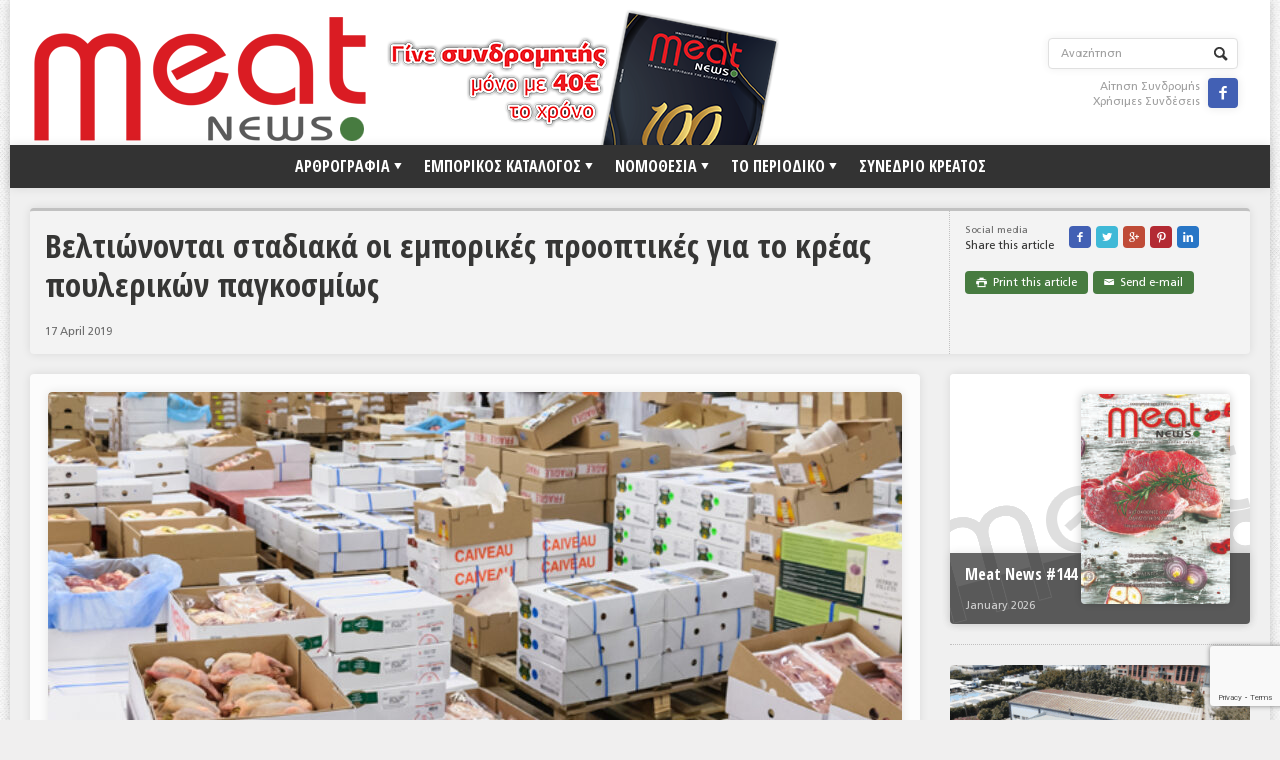

--- FILE ---
content_type: text/html; charset=UTF-8
request_url: https://meatnews.gr/veltionontai-stadiaka-oi-emporikes-prooptikes-gia-to-kreas-poulerikon/
body_size: 32630
content:
<!DOCTYPE html>

<!-- BEGIN html -->
<html xmlns="http://www.w3.org/1999/xhtml" lang="en-US">

	<!-- BEGIN head -->
	<head>
		<!-- Title -->
		<title>
			Βελτιώνονται σταδιακά οι εμπορικές προοπτικές για το κρέας πουλερικών παγκοσμίως | MeatNews.gr		</title>

		<!-- Meta Tags -->
		<meta http-equiv="content-type" content="text/html; charset=UTF-8" />
		<meta name="viewport" content="width=device-width, initial-scale=1, maximum-scale=1" />
		
		<!-- Favicon -->
					<link rel="shortcut icon" href="https://meatnews.gr/wp-content/themes/default/images/favicon.ico" type="image/x-icon" />
				
		<link rel="alternate" type="application/rss+xml" href="https://meatnews.gr/feed/" title="MeatNews.gr latest posts" />
		<link rel="alternate" type="application/rss+xml" href="https://meatnews.gr/comments/feed/" title="MeatNews.gr latest comments" />
		<link rel="pingback" href="https://meatnews.gr/xmlrpc.php" />
		<link rel="stylesheet" type="text/css" media="all" href="https://meatnews.gr/wp-content/themes/default/style.css" />

		
<!--/ Open Graphite /-->
<meta property="og:locale" content="en_US" />
<meta property="og:type" content="" />
<meta property="og:url" content="https://meatnews.gr/veltionontai-stadiaka-oi-emporikes-prooptikes-gia-to-kreas-poulerikon/" />
<meta property="og:title" content="" />
<meta property="og:description" content="" />
<meta property="og:site_name" content="MeatNews.gr" />
<meta property="og:image" content="https://meatnews.gr/wp-content/uploads/2016/07/POULTRY-MEAT.jpg" />
<meta property="og:image:width" content="860" />
<meta property="og:image:height" content="351" />

<meta itemprop="description" content="" />
<meta itemprop="image" content="https://meatnews.gr/wp-content/uploads/2016/07/POULTRY-MEAT.jpg" />

<meta name="twitter:card" content="summary_large_image" />
<meta name="twitter:url" content="https://meatnews.gr/veltionontai-stadiaka-oi-emporikes-prooptikes-gia-to-kreas-poulerikon/" />
<meta name="twitter:title" content="" />
<meta name="twitter:description" content="" />
<meta name="twitter:image" content="https://meatnews.gr/wp-content/uploads/2016/07/POULTRY-MEAT.jpg" />
<meta name="twitter:site" content="MeatNews.gr" />
<!--/ Open Graphite End /-->

<link rel='dns-prefetch' href='//www.google.com' />
<link rel='dns-prefetch' href='//www.googletagmanager.com' />
<link rel='dns-prefetch' href='//fonts.googleapis.com' />
<link rel="alternate" type="application/rss+xml" title="MeatNews.gr &raquo; Feed" href="https://meatnews.gr/feed/" />
<link rel="alternate" type="application/rss+xml" title="MeatNews.gr &raquo; Comments Feed" href="https://meatnews.gr/comments/feed/" />
<link rel='stylesheet' id='wp-block-library-css'  href='https://meatnews.gr/wp-includes/css/dist/block-library/style.min.css?ver=5.6.16' type='text/css' media='all' />
<link rel='stylesheet' id='wp-components-css'  href='https://meatnews.gr/wp-includes/css/dist/components/style.min.css?ver=5.6.16' type='text/css' media='all' />
<link rel='stylesheet' id='wp-editor-font-css'  href='https://fonts.googleapis.com/css?family=Noto+Serif%3A400%2C400i%2C700%2C700i&#038;ver=5.6.16' type='text/css' media='all' />
<link rel='stylesheet' id='wp-block-editor-css'  href='https://meatnews.gr/wp-includes/css/dist/block-editor/style.min.css?ver=5.6.16' type='text/css' media='all' />
<link rel='stylesheet' id='wp-nux-css'  href='https://meatnews.gr/wp-includes/css/dist/nux/style.min.css?ver=5.6.16' type='text/css' media='all' />
<link rel='stylesheet' id='wp-editor-css'  href='https://meatnews.gr/wp-includes/css/dist/editor/style.min.css?ver=5.6.16' type='text/css' media='all' />
<link rel='stylesheet' id='easy_image_gallery_block-cgb-style-css-css'  href='https://meatnews.gr/wp-content/plugins/easy-image-gallery/includes/gutenberg-block/dist/blocks.style.build.css?ver=5.6.16' type='text/css' media='all' />
<link rel='stylesheet' id='contact-form-7-css'  href='https://meatnews.gr/wp-content/plugins/contact-form-7/includes/css/styles.css?ver=5.4.2' type='text/css' media='all' />
<link rel='stylesheet' id='mailchimp-for-wp-checkbox-css'  href='https://meatnews.gr/wp-content/plugins/mailchimp-for-wp/assets/css/checkbox.min.css?ver=2.3.12' type='text/css' media='all' />
<link rel='stylesheet' id='google-fonts-1-css'  href='https://fonts.googleapis.com/css?family=Open+Sans+Condensed%3A700&#038;ver=5.6.16' type='text/css' media='all' />
<link rel='stylesheet' id='style-css'  href='https://meatnews.gr/wp-content/themes/default/style.css?ver=5.6.16' type='text/css' media='all' />
<link rel='stylesheet' id='reset-css'  href='https://meatnews.gr/wp-content/themes/default/css/reset.css?ver=5.6.16' type='text/css' media='all' />
<link rel='stylesheet' id='main-stylesheet-css'  href='https://meatnews.gr/wp-content/themes/default/css/main-stylesheet.css?ver=5.6.16' type='text/css' media='all' />
<link rel='stylesheet' id='shortcodes-css'  href='https://meatnews.gr/wp-content/themes/default/css/shortcode.css?ver=5.6.16' type='text/css' media='all' />
<link rel='stylesheet' id='lightbox-css'  href='https://meatnews.gr/wp-content/themes/default/css/lightbox.css?ver=5.6.16' type='text/css' media='all' />
<link rel='stylesheet' id='dragscroll-css'  href='https://meatnews.gr/wp-content/themes/default/css/jquery.dragscroll.css?ver=5.6.16' type='text/css' media='all' />
<link rel='stylesheet' id='responsive-css'  href='https://meatnews.gr/wp-content/themes/default/css/responsive.css?ver=5.6.16' type='text/css' media='all' />
<!--[if lt IE 8]>
<link rel='stylesheet' id='ie-only-styles-css'  href='https://meatnews.gr/wp-content/themes/default/css/ie-ancient.css?ver=5.6.16' type='text/css' media='all' />
<![endif]-->
<link rel='stylesheet' id='fonts-css'  href='https://meatnews.gr/wp-content/themes/default/css/fonts.php?ver=5.6.16' type='text/css' media='all' />
<link rel='stylesheet' id='dynamic-css-css'  href='https://meatnews.gr/wp-content/themes/default/css/dynamic-css.php?ver=5.6.16' type='text/css' media='all' />
<link rel='stylesheet' id='newsletter-css'  href='https://meatnews.gr/wp-content/plugins/newsletter/style.css?ver=8.9.4' type='text/css' media='all' />
<link rel='stylesheet' id='easy-image-gallery-css'  href='https://meatnews.gr/wp-content/plugins/easy-image-gallery/includes/css/easy-image-gallery.css?ver=1.2' type='text/css' media='screen' />
<link rel='stylesheet' id='pretty-photo-css'  href='https://meatnews.gr/wp-content/plugins/easy-image-gallery/includes/lib/prettyphoto/prettyPhoto.css?ver=1.2' type='text/css' media='screen' />
<script type='text/javascript' id='jquery-core-js-extra'>
/* <![CDATA[ */
var ot = {"adminUrl":"https:\/\/meatnews.gr\/wp-admin\/admin-ajax.php","gallery_id":"","galleryCat":"","imageUrl":"https:\/\/meatnews.gr\/wp-content\/themes\/default\/images\/","cssUrl":"https:\/\/meatnews.gr\/wp-content\/themes\/default\/css\/","themeUrl":"https:\/\/meatnews.gr\/wp-content\/themes\/default"};
/* ]]> */
</script>
<script type='text/javascript' src='https://meatnews.gr/wp-includes/js/jquery/jquery.min.js?ver=3.5.1' id='jquery-core-js'></script>
<script type='text/javascript' src='https://meatnews.gr/wp-includes/js/jquery/jquery-migrate.min.js?ver=3.3.2' id='jquery-migrate-js'></script>
<script type='text/javascript' src='https://meatnews.gr/wp-content/themes/default/js/theme-scripts.js?ver=1.5.19' id='scripts-js'></script>

<!-- Google tag (gtag.js) snippet added by Site Kit -->
<!-- Google Analytics snippet added by Site Kit -->
<script type='text/javascript' src='https://www.googletagmanager.com/gtag/js?id=G-2DYFWZ4FWD' id='google_gtagjs-js' async></script>
<script type='text/javascript' id='google_gtagjs-js-after'>
window.dataLayer = window.dataLayer || [];function gtag(){dataLayer.push(arguments);}
gtag("set","linker",{"domains":["meatnews.gr"]});
gtag("js", new Date());
gtag("set", "developer_id.dZTNiMT", true);
gtag("config", "G-2DYFWZ4FWD");
</script>
<link rel="https://api.w.org/" href="https://meatnews.gr/wp-json/" /><link rel="alternate" type="application/json" href="https://meatnews.gr/wp-json/wp/v2/posts/16532" /><link rel="EditURI" type="application/rsd+xml" title="RSD" href="https://meatnews.gr/xmlrpc.php?rsd" />
<link rel="wlwmanifest" type="application/wlwmanifest+xml" href="https://meatnews.gr/wp-includes/wlwmanifest.xml" /> 
<meta name="generator" content="WordPress 5.6.16" />
<link rel="canonical" href="https://meatnews.gr/veltionontai-stadiaka-oi-emporikes-prooptikes-gia-to-kreas-poulerikon/" />
<link rel='shortlink' href='https://meatnews.gr/?p=16532' />
<link rel="alternate" type="application/json+oembed" href="https://meatnews.gr/wp-json/oembed/1.0/embed?url=https%3A%2F%2Fmeatnews.gr%2Fveltionontai-stadiaka-oi-emporikes-prooptikes-gia-to-kreas-poulerikon%2F" />
<link rel="alternate" type="text/xml+oembed" href="https://meatnews.gr/wp-json/oembed/1.0/embed?url=https%3A%2F%2Fmeatnews.gr%2Fveltionontai-stadiaka-oi-emporikes-prooptikes-gia-to-kreas-poulerikon%2F&#038;format=xml" />
<meta name="generator" content="Site Kit by Google 1.170.0" />	
	<!-- END head -->
	</head>
	
	<!-- BEGIN body -->
	<body class="post-template-default single single-post postid-16532 single-format-standard" style="background-image: url(https://meatnews.gr/wp-content/themes/default/images/background-texture-3.jpg); background-position: top center; background-repeat: repeat;">
			
					<!-- BEGIN .boxed -->
		<div class="boxed active">
			
			<!-- BEGIN .header -->
			<div class="header">
				
				<!-- BEGIN .wrapper -->
				<div class="wrapper">

					<div class="header-logo">
													<a href="https://meatnews.gr"><img src="https://meatnews.gr/wp-content/uploads/2022/01/headerlogo.png" alt="MeatNews.gr" /></a>
											</div>

					<div class="header-menu">
																		<a href="https://www.meatnews.gr/aitisi-sundromis"><img class="promo" src="https://www.meatnews.gr/wp-content/uploads/2023/12/headerpromo.png"></a>
					</div>

					<div class="header-addons">
												<div class="header-search">
							<form method="get" action="https://meatnews.gr" name="searchform">
								<input type="text" placeholder="Αναζήτηση" value="" class="search-input" name="s" id="s" />
								<input type="submit" value="Search" class="search-button" />
							</form>
						</div>
						<div class="header-links">
						
							<a href="https://www.meatnews.gr/aitisi-sundromis">Αίτηση Συνδρομής</a><br />
							<a href="https://www.meatnews.gr/useful-links/">Χρήσιμες Συνδέσεις</a>
							<a href="https://www.facebook.com/MeatNews" data-url="https://meatnews.gr/veltionontai-stadiaka-oi-emporikes-prooptikes-gia-to-kreas-poulerikon/" data-url="https://meatnews.gr/veltionontai-stadiaka-oi-emporikes-prooptikes-gia-to-kreas-poulerikon/" class="custom-soc icon-text ot-share">&#62220;</a>
						</div>
											</div>
					
				<!-- END .wrapper -->
				</div>

				<div class="main-menu">
					
					<!-- BEGIN .wrapper -->
					<div class="wrapper">

						<ul class="the-menu transition-active menu" rel="Main Menu"><li id="menu-item-384" class="menu-item menu-item-type-custom menu-item-object-custom menu-item-has-children ot-dropdown"><a><span>ΑΡΘΡΟΓΡΑΦΙΑ</span></a>
<ul class="sub-menu">
	<li id="menu-item-86" class="menu-item menu-item-type-taxonomy menu-item-object-category menu-item-has-children ot-dropdown"><a href="https://meatnews.gr/category/greece/">ΕΛΛΑΔΑ</a>
	<ul class="sub-menu">
		<li id="menu-item-88" class="menu-item menu-item-type-taxonomy menu-item-object-category"><a href="https://meatnews.gr/category/greece/greek-news/">ΕΙΔΗΣΕΙΣ</a></li>
		<li id="menu-item-87" class="menu-item menu-item-type-taxonomy menu-item-object-category"><a href="https://meatnews.gr/category/greece/greek-interviews/">ΣΥΝΕΝΤΕΥΞΕΙΣ</a></li>
		<li id="menu-item-89" class="menu-item menu-item-type-taxonomy menu-item-object-category"><a href="https://meatnews.gr/category/greece/greek-issues/">ΘΕΜΑΤΑ</a></li>
		<li id="menu-item-90" class="menu-item menu-item-type-taxonomy menu-item-object-category"><a href="https://meatnews.gr/category/greece/greek-commentaries/">ΑΝΑΛΥΣΕΙΣ</a></li>
	</ul>
</li>
	<li id="menu-item-91" class="menu-item menu-item-type-taxonomy menu-item-object-category current-post-ancestor current-menu-parent current-post-parent menu-item-has-children ot-dropdown"><a href="https://meatnews.gr/category/world/">ΚΟΣΜΟΣ</a>
	<ul class="sub-menu">
		<li id="menu-item-92" class="menu-item menu-item-type-taxonomy menu-item-object-category"><a href="https://meatnews.gr/category/world/world-news/">ΕΙΔΗΣΕΙΣ</a></li>
		<li id="menu-item-94" class="menu-item menu-item-type-taxonomy menu-item-object-category"><a href="https://meatnews.gr/category/world/eu-regulations/">ΕΥΡΩΠΑΪΚΕΣ ΑΠΟΦΑΣΕΙΣ</a></li>
		<li id="menu-item-93" class="menu-item menu-item-type-taxonomy menu-item-object-category current-post-ancestor current-menu-parent current-post-parent"><a href="https://meatnews.gr/category/world/world-issues/">ΘΕΜΑΤΑ</a></li>
		<li id="menu-item-95" class="menu-item menu-item-type-taxonomy menu-item-object-category"><a href="https://meatnews.gr/category/world/world-commentaries/">ΑΝΑΛΥΣΕΙΣ</a></li>
	</ul>
</li>
</ul>
</li>
<li id="menu-item-9" class="menu-item menu-item-type-custom menu-item-object-custom menu-item-has-children ot-dropdown"><a><span>ΕΜΠΟΡΙΚΟΣ ΚΑΤΑΛΟΓΟΣ</span></a>
<ul class="sub-menu">
	<li id="menu-item-324" class="menu-item menu-item-type-taxonomy menu-item-object-field"><a href="https://meatnews.gr/field/paragogi-emporia/">ΠΑΡΑΓΩΓΗ &amp; ΕΜΠΟΡΙΑ</a></li>
	<li id="menu-item-326" class="menu-item menu-item-type-taxonomy menu-item-object-field"><a href="https://meatnews.gr/field/sfageia/">ΣΦΑΓΕΙΑ</a></li>
	<li id="menu-item-325" class="menu-item menu-item-type-taxonomy menu-item-object-field"><a href="https://meatnews.gr/field/protes-ules/">ΠΡΩΤΕΣ ΥΛΕΣ</a></li>
	<li id="menu-item-323" class="menu-item menu-item-type-taxonomy menu-item-object-field"><a href="https://meatnews.gr/field/eksoplismos/">ΕΞΟΠΛΙΣΜΟΣ</a></li>
	<li id="menu-item-327" class="menu-item menu-item-type-taxonomy menu-item-object-field"><a href="https://meatnews.gr/field/upiresies/">ΥΠΗΡΕΣΙΕΣ</a></li>
	<li id="menu-item-322" class="menu-item menu-item-type-taxonomy menu-item-object-field"><a href="https://meatnews.gr/field/emporikoi-antiprosopoi/">ΕΜΠΟΡΙΚΟΙ ΑΝΤΙΠΡΟΣΩΠΟΙ</a></li>
</ul>
</li>
<li id="menu-item-10" class="menu-item menu-item-type-custom menu-item-object-custom menu-item-has-children ot-dropdown"><a href="#"><span>ΝΟΜΟΘΕΣΙΑ</span></a>
<ul class="sub-menu">
	<li id="menu-item-684" class="menu-item menu-item-type-post_type menu-item-object-page"><a href="https://meatnews.gr/elliniki-nomothesia/">ΕΛΛΗΝΙΚΗ ΝΟΜΟΘΕΣΙΑ</a></li>
	<li id="menu-item-683" class="menu-item menu-item-type-post_type menu-item-object-page"><a href="https://meatnews.gr/europaiki-nomothesia/">ΕΥΡΩΠΑΪΚΗ ΝΟΜΟΘΕΣΙΑ</a></li>
</ul>
</li>
<li id="menu-item-410" class="menu-item menu-item-type-custom menu-item-object-custom menu-item-has-children ot-dropdown"><a><span>ΤΟ ΠΕΡΙΟΔΙΚΟ</span></a>
<ul class="sub-menu">
	<li id="menu-item-139" class="menu-item menu-item-type-post_type menu-item-object-page"><a href="https://meatnews.gr/profile/">Profile</a></li>
	<li id="menu-item-236" class="menu-item menu-item-type-taxonomy menu-item-object-category"><a href="https://meatnews.gr/category/issues/">ΑΡΧΕΙΟ ΤΕΥΧΩΝ</a></li>
</ul>
</li>
<li id="menu-item-39317" class="menu-item menu-item-type-post_type menu-item-object-page"><a target="_blank" href="https://meatnews.gr/synedrio-kreatos/">ΣΥΝΕΔΡΙΟ ΚΡΕΑΤΟΣ</a></li>
</ul>
					<!-- END .wrapper -->
					</div>

				</div>

				
			<!-- END .header -->
			</div>
			
			<!-- BEGIN .content -->
			<div class="content">
				<!-- BEGIN .wrapper -->
				<div class="wrapper">
										
				
<div class="main-content">
	<div class="full-width">
	
	<div class="article-title">
		
								<div class="share-block right">
									<div>
						<div class="share-article left">
							<span>Social media</span>
							Share this article						</div>
						<div class="left">
							<a href="https://www.facebook.com/sharer.php?u=https://meatnews.gr/veltionontai-stadiaka-oi-emporikes-prooptikes-gia-to-kreas-poulerikon/" class="custom-soc icon-text ot-share facebook">&#62220;</a>
							<a href="#" data-hashtags="" data-url="https://meatnews.gr/veltionontai-stadiaka-oi-emporikes-prooptikes-gia-to-kreas-poulerikon/" data-via="" data-text="Βελτιώνονται σταδιακά οι εμπορικές προοπτικές για το κρέας πουλερικών παγκοσμίως" class="ot-tweet custom-soc icon-text twitter">&#62217;</a>
							<a href="https://plus.google.com/share?url=https://meatnews.gr/veltionontai-stadiaka-oi-emporikes-prooptikes-gia-to-kreas-poulerikon/" class="custom-soc icon-text ot-pluss googleplus">&#62223;</a>
							<a href="https://pinterest.com/pin/create/button/?url=https://meatnews.gr/veltionontai-stadiaka-oi-emporikes-prooptikes-gia-to-kreas-poulerikon/&media=https://meatnews.gr/wp-content/uploads/2016/07/POULTRY-MEAT.jpg&description=Βελτιώνονται σταδιακά οι εμπορικές προοπτικές για το κρέας πουλερικών παγκοσμίως" data-url="https://meatnews.gr/veltionontai-stadiaka-oi-emporikes-prooptikes-gia-to-kreas-poulerikon/" class="ot-pin custom-soc icon-text pinterest">&#62226;</a>
							<a href="https://www.linkedin.com/shareArticle?mini=true&url=https://meatnews.gr/veltionontai-stadiaka-oi-emporikes-prooptikes-gia-to-kreas-poulerikon/&title=Βελτιώνονται σταδιακά οι εμπορικές προοπτικές για το κρέας πουλερικών παγκοσμίως" data-url="https://meatnews.gr/veltionontai-stadiaka-oi-emporikes-prooptikes-gia-to-kreas-poulerikon/" class="ot-link custom-soc icon-text linkedin">&#62232;</a>
						</div>
						<div class="clear-float"></div>
					</div>
											<div>
											<a href="javascript:printArticle();" class="small-button"><span class="icon-text">&#59158;</span>&nbsp;&nbsp;Print this article</a>
																<a href="mailto:?subject=MeatNews.gr%20%3A%20%CE%92%CE%B5%CE%BB%CF%84%CE%B9%CF%8E%CE%BD%CE%BF%CE%BD%CF%84%CE%B1%CE%B9%20%CF%83%CF%84%CE%B1%CE%B4%CE%B9%CE%B1%CE%BA%CE%AC%20%CE%BF%CE%B9%20%CE%B5%CE%BC%CF%80%CE%BF%CF%81%CE%B9%CE%BA%CE%AD%CF%82%20%CF%80%CF%81%CE%BF%CE%BF%CF%80%CF%84%CE%B9%CE%BA%CE%AD%CF%82%20%CE%B3%CE%B9%CE%B1%20%CF%84%CE%BF%20%CE%BA%CF%81%CE%AD%CE%B1%CF%82%20%CF%80%CE%BF%CF%85%CE%BB%CE%B5%CF%81%CE%B9%CE%BA%CF%8E%CE%BD%20%CF%80%CE%B1%CE%B3%CE%BA%CE%BF%CF%83%CE%BC%CE%AF%CF%89%CF%82&body=Check%20out%20this%20article%3A%20%CE%92%CE%B5%CE%BB%CF%84%CE%B9%CF%8E%CE%BD%CE%BF%CE%BD%CF%84%CE%B1%CE%B9%20%CF%83%CF%84%CE%B1%CE%B4%CE%B9%CE%B1%CE%BA%CE%AC%20%CE%BF%CE%B9%20%CE%B5%CE%BC%CF%80%CE%BF%CF%81%CE%B9%CE%BA%CE%AD%CF%82%20%CF%80%CF%81%CE%BF%CE%BF%CF%80%CF%84%CE%B9%CE%BA%CE%AD%CF%82%20%CE%B3%CE%B9%CE%B1%20%CF%84%CE%BF%20%CE%BA%CF%81%CE%AD%CE%B1%CF%82%20%CF%80%CE%BF%CF%85%CE%BB%CE%B5%CF%81%CE%B9%CE%BA%CF%8E%CE%BD%20%CF%80%CE%B1%CE%B3%CE%BA%CE%BF%CF%83%CE%BC%CE%AF%CF%89%CF%82%20-%20https%3A%2F%2Fmeatnews.gr%2Fveltionontai-stadiaka-oi-emporikes-prooptikes-gia-to-kreas-poulerikon%2F" target="_blank" title="Βελτιώνονται σταδιακά οι εμπορικές προοπτικές για το κρέας πουλερικών παγκοσμίως" class="small-button"><span class="icon-text">&#9993;</span>&nbsp;&nbsp;Send e-mail</a>
									</div>
				
			</div>
				<h1>Βελτιώνονται σταδιακά οι εμπορικές προοπτικές για το κρέας πουλερικών παγκοσμίως				</h1>
		
	<div class="author">
		<div class="a-content">
			<span class="meta">
				17 April 2019							</span>
		</div>
	</div>
	</div>

</div>				
		<!-- BEGIN .main-page -->
		<div class="main-page left">

							<!-- BEGIN .single-block -->
				<div class="single-block">
							<!-- BEGIN .content-block -->
				<div class="content-block main left">
				<div class="block">
											<div class="block-content post-16532 post type-post status-publish format-standard has-post-thumbnail hentry category-world-issues category-world tag-526 tag-617 tag-507 tag-563 tag-kreas-poulerikwn">
																		<p>
			<span class="hover-effect" style="background: none!important;">
							<img class="image-border" src="https://meatnews.gr/wp-content/uploads/2016/07/POULTRY-MEAT-854x480.jpg" alt="Βελτιώνονται σταδιακά οι εμπορικές προοπτικές για το κρέας πουλερικών παγκοσμίως" />						</span>
		</p>
															<div class="shortcode-content">
								<div class="paragraph-row hyphenate">
																			<div class="column3">
																										<h3 class="highlight-title">
			Related Articles</h3>
			<ul>
								<li>
						<a href="https://meatnews.gr/%ce%b1%ce%bd%ce%b1%cf%84%ce%b1%cf%81%ce%ac%ce%be%ce%b5%ce%b9%cf%82-%cf%83%cf%84%ce%b7%ce%bd-%cf%80%ce%b1%ce%b3%ce%ba%cf%8c%cf%83%ce%bc%ce%b9%ce%b1-%ce%b1%ce%b3%ce%bf%cf%81%ce%ac-%ce%ba%cf%81%ce%ad/">Αναταράξεις στην παγκόσμια αγορά κρέατος</a>
					</li>
										<li>
						<a href="https://meatnews.gr/%ce%bf%ce%b9-%ce%bd%ce%ad%ce%bf%ce%b9-%ce%ba%ce%b1%ce%bd%cf%8c%ce%bd%ce%b5%cf%82-%ce%ba%ce%b1%ce%b9-%ce%b1%ce%bd%ce%b1%cf%84%cf%81%ce%bf%cf%80%ce%ad%cf%82-%cf%83%cf%84%ce%bf-%cf%80%ce%b1%ce%b3%ce%ba/">Νέοι κανόνες και ανατροπές στο παγκόσμιο εμπόριο κρέατος</a>
					</li>
										<li>
						<a href="https://meatnews.gr/rabobank-%ce%b1%ce%bd%ce%b1%ce%bc%ce%ad%ce%bd%ce%b5%cf%84%ce%b1%ce%b9-%ce%b1%cf%8d%ce%be%ce%b7%cf%83%ce%b7-%cf%84%ce%b7%cf%82-%cf%80%ce%b1%ce%b3%ce%ba%cf%8c%cf%83%ce%bc%ce%b9%ce%b1%cf%82-%ce%ba%ce%b1/">Rabobank: Αναμένεται αύξηση της παγκόσμιας κατανάλωσης χοιρινού έως το 2030</a>
					</li>
								</ul>
															</div>
										<div class="column9">
									
										
<p>Καλύτερες σε
σχέση με λίγους μήνες πριν μοιάζουν σήμερα οι προοπτικές της παγκόσμιας αγοράς πουλερικών, σύμφωνα με αναλυτές της Rabobank.
Ύστερα από μερικούς τριμηνιαίους οικονομικούς απολογισμούς στους οποίους
κυρίαρχη ήταν η αβεβαιότητα εξαιτίας των περιορισμών στο εμπόριο αλλά και των
ασθενειών, οι προοπτικές φαίνεται πως δείχνουν μια ανάκαμψη. Οι αναλυτές
αισιοδοξούν ότι η αγορά έχει φτάσει σε σημείο καμπής με τα παγκόσμια επίπεδα
τιμών να αρχίζουν να αυξάνονται – ειδικά εφόσον οι συνθήκες του παγκόσμιου
εμπορίου έχουν αρχίσει να βελτιώνονται. Αυτό, μαζί με την πειθαρχημένη προσφορά,
έχει οδηγήσει σε βελτιωμένες συνθήκες στην αγορά.</p>



<p>Η παραγωγή ήταν σε εξαιρετικά
υψηλό επίπεδο σε πολλές αγορές, συμπεριλαμβανομένων των ΗΠΑ, της Ε.Ε. και της
Ταϊλάνδης. Στο μεταξύ, η ζήτηση μειώθηκε λόγω της γενικής επιβράδυνσης της
αγοράς αλλά και εξαιτίας των προβλημάτων πρόσβασης στις διεθνείς αγορές, που
δημιούργησαν τα εμπορικά μέτρα και αντίμετρα των μεγάλων παικτών του πλανήτη. Οδηγηθήκαμε
έτσι σε μια περίοδο πτώσης των τιμών μέχρι το τέταρτο τρίμηνο του 2018.</p>



<p>Εν τούτοις, η ζήτηση για κρέας
πουλερικών αναμένεται ότι θα αυξηθεί περαιτέρω, καθώς η Κίνα θα προσπαθήσει να
καλύψει την έλλειψη ζωικής πρωτεΐνης που δημιουργεί στην αγορά της η κρίση της
Αφρικανικής Πανώλης των Χοίρων. Μια μείωση 10% έως 20% στην παραγωγή χοιρινού
κρέατος αναμένεται φέτος στη χώρα, γεγονός που δίνει δυνατότητες στους τοπικούς
παραγωγούς και στους παγκόσμιους παίκτες όπως η Ρωσία και η Ουκρανία. Ωστόσο,
θα υπάρξουν προκλήσεις και ανατροπές, με μια πιθανή εμπορική συμφωνία ΗΠΑ-Κίνας
που θα ανοίξει εκ νέου τις εξαγωγές κοτόπουλου από τις ΗΠΑ. Επιπλέον, η
κατάσταση θα επηρεαστεί επίσης από τους υπάρχοντες εμπορικούς περιορισμούς
μεταξύ Ε.Ε. και Βραζιλίας και μεταξύ Σαουδικής Αραβίας και Βραζιλίας, ενώ
αστάθμητοι παράγοντες είναι και ζητήματα όπως οι φήμες για δράσεις προστατευτισμού
που θα επιβάλει το Μεξικό στο αμερικανικό κοτόπουλο και η Νότια Αφρική στο
βραζιλιάνικο κοτόπουλο.</p>
	
																	
									</div>
								</div>

								<div style="padding:20px;">
								<div class="_3d-flip-book  fb3d-fullscreen-mode full-size" data-id="" data-mode="fullscreen" data-title="false" data-template="short-white-book-view" data-lightbox="dark-shadow" data-urlparam="fb3d-page" data-page-n="0" data-pdf="" data-tax="null" data-thumbnail="" data-cols="3" data-book-template="default"></div><script type="text/javascript">window.FB3D_CLIENT_DATA = window.FB3D_CLIENT_DATA || [];window.FB3D_CLIENT_DATA.push('eyJwb3N0cyI6W10sInBhZ2VzIjpbXSwiZmlyc3RQYWdlcyI6W119');window.FB3D_CLIENT_LOCALE && window.FB3D_CLIENT_LOCALE.render();</script>								</div>	

								<div class="article-title">
									
								<div class="share-block right">
									<div>
						<div class="share-article left">
							<span>Social media</span>
							Share this article						</div>
						<div class="left">
							<a href="https://www.facebook.com/sharer.php?u=https://meatnews.gr/veltionontai-stadiaka-oi-emporikes-prooptikes-gia-to-kreas-poulerikon/" class="custom-soc icon-text ot-share facebook">&#62220;</a>
							<a href="#" data-hashtags="" data-url="https://meatnews.gr/veltionontai-stadiaka-oi-emporikes-prooptikes-gia-to-kreas-poulerikon/" data-via="" data-text="Βελτιώνονται σταδιακά οι εμπορικές προοπτικές για το κρέας πουλερικών παγκοσμίως" class="ot-tweet custom-soc icon-text twitter">&#62217;</a>
							<a href="https://plus.google.com/share?url=https://meatnews.gr/veltionontai-stadiaka-oi-emporikes-prooptikes-gia-to-kreas-poulerikon/" class="custom-soc icon-text ot-pluss googleplus">&#62223;</a>
							<a href="https://pinterest.com/pin/create/button/?url=https://meatnews.gr/veltionontai-stadiaka-oi-emporikes-prooptikes-gia-to-kreas-poulerikon/&media=https://meatnews.gr/wp-content/uploads/2016/07/POULTRY-MEAT.jpg&description=Βελτιώνονται σταδιακά οι εμπορικές προοπτικές για το κρέας πουλερικών παγκοσμίως" data-url="https://meatnews.gr/veltionontai-stadiaka-oi-emporikes-prooptikes-gia-to-kreas-poulerikon/" class="ot-pin custom-soc icon-text pinterest">&#62226;</a>
							<a href="https://www.linkedin.com/shareArticle?mini=true&url=https://meatnews.gr/veltionontai-stadiaka-oi-emporikes-prooptikes-gia-to-kreas-poulerikon/&title=Βελτιώνονται σταδιακά οι εμπορικές προοπτικές για το κρέας πουλερικών παγκοσμίως" data-url="https://meatnews.gr/veltionontai-stadiaka-oi-emporikes-prooptikes-gia-to-kreas-poulerikon/" class="ot-link custom-soc icon-text linkedin">&#62232;</a>
						</div>
						<div class="clear-float"></div>
					</div>
											<div>
											<a href="javascript:printArticle();" class="small-button"><span class="icon-text">&#59158;</span>&nbsp;&nbsp;Print this article</a>
																<a href="mailto:?subject=MeatNews.gr%20%3A%20%CE%92%CE%B5%CE%BB%CF%84%CE%B9%CF%8E%CE%BD%CE%BF%CE%BD%CF%84%CE%B1%CE%B9%20%CF%83%CF%84%CE%B1%CE%B4%CE%B9%CE%B1%CE%BA%CE%AC%20%CE%BF%CE%B9%20%CE%B5%CE%BC%CF%80%CE%BF%CF%81%CE%B9%CE%BA%CE%AD%CF%82%20%CF%80%CF%81%CE%BF%CE%BF%CF%80%CF%84%CE%B9%CE%BA%CE%AD%CF%82%20%CE%B3%CE%B9%CE%B1%20%CF%84%CE%BF%20%CE%BA%CF%81%CE%AD%CE%B1%CF%82%20%CF%80%CE%BF%CF%85%CE%BB%CE%B5%CF%81%CE%B9%CE%BA%CF%8E%CE%BD%20%CF%80%CE%B1%CE%B3%CE%BA%CE%BF%CF%83%CE%BC%CE%AF%CF%89%CF%82&body=Check%20out%20this%20article%3A%20%CE%92%CE%B5%CE%BB%CF%84%CE%B9%CF%8E%CE%BD%CE%BF%CE%BD%CF%84%CE%B1%CE%B9%20%CF%83%CF%84%CE%B1%CE%B4%CE%B9%CE%B1%CE%BA%CE%AC%20%CE%BF%CE%B9%20%CE%B5%CE%BC%CF%80%CE%BF%CF%81%CE%B9%CE%BA%CE%AD%CF%82%20%CF%80%CF%81%CE%BF%CE%BF%CF%80%CF%84%CE%B9%CE%BA%CE%AD%CF%82%20%CE%B3%CE%B9%CE%B1%20%CF%84%CE%BF%20%CE%BA%CF%81%CE%AD%CE%B1%CF%82%20%CF%80%CE%BF%CF%85%CE%BB%CE%B5%CF%81%CE%B9%CE%BA%CF%8E%CE%BD%20%CF%80%CE%B1%CE%B3%CE%BA%CE%BF%CF%83%CE%BC%CE%AF%CF%89%CF%82%20-%20https%3A%2F%2Fmeatnews.gr%2Fveltionontai-stadiaka-oi-emporikes-prooptikes-gia-to-kreas-poulerikon%2F" target="_blank" title="Βελτιώνονται σταδιακά οι εμπορικές προοπτικές για το κρέας πουλερικών παγκοσμίως" class="small-button"><span class="icon-text">&#9993;</span>&nbsp;&nbsp;Send e-mail</a>
									</div>
				
			</div>
											
	<div class="author">
		<div class="a-content">
			<span class="meta">
				17 April 2019							</span>
		</div>
	</div>
										<div class="article-tags tag-cloud">
		<strong>TAGS:</strong>
		<a href="https://meatnews.gr/tag/%ce%b2%cf%81%ce%b1%ce%b6%ce%b9%ce%bb%ce%af%ce%b1/">Βραζιλία</a><a href="https://meatnews.gr/tag/%ce%b4%ce%b9%ce%b5%ce%b8%ce%bd%ce%ad%cf%82-%ce%b5%ce%bc%cf%80%cf%8c%cf%81%ce%b9%ce%bf/">διεθνές εμπόριο</a><a href="https://meatnews.gr/tag/%ce%b7%cf%80%ce%b1/">ΗΠΑ</a><a href="https://meatnews.gr/tag/%ce%ba%ce%af%ce%bd%ce%b1/">Κίνα</a><a href="https://meatnews.gr/tag/kreas-poulerikwn/">κρέας πουλερικών</a>	</div>

								</div>

							</div>

						</div>

						
									
					</div>
			<!-- END .content-block -->
			</div>
											<!-- END .single-block -->
					</div>

				<!-- END .main-page -->
				</div>

				
					<!-- BEGIN .sidebar-content -->
					<div class="main-sidebar right">
							
	<div class="widget-1 first widget">					<div class="featured-block">
				<div class="article-content" style="box-shadow: 0px 0px 10px rgba(0,0,0,0.1);">
					<h3>
						<a href="https://meatnews.gr/meat-news-144/">Meat News #144</a>
											</h3>
											<span class="meta">
							January 2026						</span>
										<div class="issue-photo">
						<a href="https://meatnews.gr/meat-news-144/"><img class="image-border" src="https://meatnews.gr/wp-content/uploads/2026/01/MN_144-149x210.jpg" alt="Meat News #144" /></a>
					</div>
				</div>
				<div class="article-photo" style="width: 300px; height: 250px; background: #fff; ">
					<img src="https://meatnews.gr/wp-content/themes/default/images/promo.png">
				</div>
			</div>

			</div>
      <div class="widget_text widget-2 widget"><div class="textwidget custom-html-widget"><a href="https://www.youtube.com/watch?v=uBa4wEmlea0" target="_blank" onclick="gtag('event', 'MEATNEWS-Events-Banners-Clicks', {'event_category':'MEATNEWS-Events-Banners','event_label':'MEATNEWS-Events-Banners-Clicks-LAKIDIS'});" rel="noopener"><img src="https://meatnews.gr/wp-content/uploads/2024/09/LAKIDIS.gif" alt="Banner" width="300"></a></div></div><div class="widget-3 widget"><div class="banner"><a href="https://www.almi.at/" target="_blank"><img src="https://meatnews.gr/wp-content/uploads/2025/12/MeatNews_Almi_Online_Banner_300x150_1.jpg" alt="Banner"/></a><a href="https://meatnews.gr/epikoinwnia/" class="ad-link"><span class="icon-text">&#9652;</span>Advertisement<span class="icon-text">&#9652;</span></a></div></div><div class="widget-4 widget"><div class="banner"><a href="https://meatnews.gr/category/issues/" target="_blank"><img src="https://meatnews.gr/wp-content/uploads/2022/11/BANNER-ONLINE-350x100_final-scaled.jpg" alt="Banner"/></a><a href="https://meatnews.gr/epikoinwnia/" class="ad-link"><span class="icon-text">&#9652;</span>Advertisement<span class="icon-text">&#9652;</span></a></div></div><div class="widget_text widget-5 widget"><div class="textwidget custom-html-widget"><div id="subscribe"><img src="https://meatnews.gr/wp-content/uploads/2022/01/newsletter.png" style="margin-bottom: 20px" />
<form method="post" action="https://www.meatnews.gr/?na=s">
<div id="newsletter">
<input type="hidden" name="nlang" value="">
<div class="tnp-field tnp-field-email"><p><input class="uk-input uk-form-large" type="email" name="ne" id="tnp-3" value="" required placeholder="Πληκτρολογήστε το email σας" title="Πληκτρολογήστε το email σας" aria-label="Πληκτρολογήστε το email σας"></p></div>
<div class="tnp-field tnp-field-button"><p><input class="styled-button" type="submit" value="ΕΓΓΡΑΦΗ" ></p></div>
</div>
</form></div></div></div><div class="widget-6 last widget">
	<form method="get" action="https://meatnews.gr" name="searchform" >
		<div>
			<label class="screen-reader-text" for="s">Search for:</label>
			<input type="text" placeholder="Αναζήτηση" class="search" name="s" id="s" />
			<input type="submit" id="searchsubmit" value="Search" />
		</div>
	<!-- END .searchform -->
	</form>
</div>					</div>
	
				
				<div class="clear-float"></div>

			</div>
			
									<!-- END .wrapper -->
				</div>

				<!-- BEGIN .content -->
			</div>

			<!-- BEGIN .footer -->
			<div class="footer">
				
				<!-- BEGIN .wrapper -->
				<div class="wrapper">

					<ul class="right"><li id="menu-item-377" class="menu-item menu-item-type-post_type menu-item-object-page menu-item-377"><a href="https://meatnews.gr/profile/">Profile</a></li>
<li id="menu-item-376" class="menu-item menu-item-type-post_type menu-item-object-page menu-item-376"><a target="_blank" rel="noopener" href="https://meatnews.gr/aitisi-sundromis/">ΑΙΤΗΣΗ ΣΥΝΔΡΟΜΗΣ</a></li>
<li id="menu-item-2640" class="menu-item menu-item-type-post_type menu-item-object-page menu-item-2640"><a href="https://meatnews.gr/useful-links/">ΧΡΗΣΙΜΕΣ ΣΥΝΔΕΣΕΙΣ</a></li>
<li id="menu-item-13042" class="menu-item menu-item-type-post_type menu-item-object-page menu-item-privacy-policy menu-item-13042"><a href="https://meatnews.gr/privacy/">ΠΟΛΙΤΙΚΗ ΑΠΟΡΡΗΤΟΥ</a></li>
<li id="menu-item-378" class="menu-item menu-item-type-post_type menu-item-object-page menu-item-378"><a href="https://meatnews.gr/epikoinwnia/">ΕΠΙΚΟΙΝΩΝΙΑ</a></li>
</ul>
											<a href="https://meatnews.gr" class="logo-footer"><img src="https://meatnews.gr/wp-content/uploads/2022/01/footerlogo.png" alt="MeatNews.gr" /></a>
					
					
					<p>Πνευματικά δικαιώματα © 2015-2022 MeatNews.gr.<br/>Με την επιφύλαξη κάθε νόμιμου δικαιώματος.</p>
					
				<!-- END .wrapper -->
				</div>
				
			<!-- END .footer -->
			</div>


			<div class="lightbox">
				<div class="lightcontent-loading">
					<h2 class="light-title">Loading..</h2>
					<a href="#" onclick="javascript:lightboxclose();" class="light-close"><span>&#10062;</span>Close Window</a>
					<div class="loading-box">
						<h3>Loading, Please Wait!</h3>
						<span>This may take a second or two.</span>
						<span class="loading-image"><img src="https://meatnews.gr/wp-content/themes/default/images/loading.gif" title="" alt="" /></span>
					</div>
				</div>
				<div class="lightcontent"></div>
			</div>
			
		<!-- END .boxed -->
		</div>

	<link rel='stylesheet' id='3d-flip-book-font-awesome-css'  href='https://meatnews.gr/wp-content/plugins/3d-flip-book/assets/css/font-awesome.min.css?ver=4.7.0' type='text/css' media='all' />
<link rel='stylesheet' id='3d-flip-book-client-css'  href='https://meatnews.gr/wp-content/plugins/3d-flip-book/assets/css/client.css?ver=1.15.2' type='text/css' media='all' />
<script type='text/javascript' src='https://meatnews.gr/wp-includes/js/dist/vendor/wp-polyfill.min.js?ver=7.4.4' id='wp-polyfill-js'></script>
<script type='text/javascript' id='wp-polyfill-js-after'>
( 'fetch' in window ) || document.write( '<script src="https://meatnews.gr/wp-includes/js/dist/vendor/wp-polyfill-fetch.min.js?ver=3.0.0"></scr' + 'ipt>' );( document.contains ) || document.write( '<script src="https://meatnews.gr/wp-includes/js/dist/vendor/wp-polyfill-node-contains.min.js?ver=3.42.0"></scr' + 'ipt>' );( window.DOMRect ) || document.write( '<script src="https://meatnews.gr/wp-includes/js/dist/vendor/wp-polyfill-dom-rect.min.js?ver=3.42.0"></scr' + 'ipt>' );( window.URL && window.URL.prototype && window.URLSearchParams ) || document.write( '<script src="https://meatnews.gr/wp-includes/js/dist/vendor/wp-polyfill-url.min.js?ver=3.6.4"></scr' + 'ipt>' );( window.FormData && window.FormData.prototype.keys ) || document.write( '<script src="https://meatnews.gr/wp-includes/js/dist/vendor/wp-polyfill-formdata.min.js?ver=3.0.12"></scr' + 'ipt>' );( Element.prototype.matches && Element.prototype.closest ) || document.write( '<script src="https://meatnews.gr/wp-includes/js/dist/vendor/wp-polyfill-element-closest.min.js?ver=2.0.2"></scr' + 'ipt>' );
</script>
<script type='text/javascript' id='contact-form-7-js-extra'>
/* <![CDATA[ */
var wpcf7 = {"api":{"root":"https:\/\/meatnews.gr\/wp-json\/","namespace":"contact-form-7\/v1"}};
/* ]]> */
</script>
<script type='text/javascript' src='https://meatnews.gr/wp-content/plugins/contact-form-7/includes/js/index.js?ver=5.4.2' id='contact-form-7-js'></script>
<script type='text/javascript' src='https://meatnews.gr/wp-content/themes/default/js/admin/jquery.cookie.js?ver=1.0' id='cookies-js'></script>
<script type='text/javascript' src='https://meatnews.gr/wp-content/themes/default/js/jquery.floating_popup.1.3.min.js?ver=1.0' id='banner-js'></script>
<script type='text/javascript' src='https://meatnews.gr/wp-content/themes/default/js/scripts.php?ver=1.0' id='ot-dynamic-scripts-js'></script>
<script type='text/javascript' src='https://meatnews.gr/wp-content/themes/default/js/lightbox.js?ver=1.0' id='lightbox-js'></script>
<script type='text/javascript' src='https://meatnews.gr/wp-content/themes/default/js/jquery-ui-1.10.3.custom.min.js?ver=1.0' id='jquery-ui-custom-js'></script>
<script type='text/javascript' src='https://meatnews.gr/wp-content/themes/default/js/jquery.infinitescroll.min.js?ver=5.6.16' id='infinitescroll-js'></script>
<script type='text/javascript' src='https://meatnews.gr/wp-content/themes/default/js/jquery.event.move.js?ver=1.3.1' id='move-js'></script>
<script type='text/javascript' src='https://meatnews.gr/wp-content/themes/default/js/jquery.isotope.min.js?ver=5.6.16' id='isotope-js'></script>
<script type='text/javascript' src='https://meatnews.gr/wp-content/themes/default/js/jquery.event.swipe.js?ver=5.6.16' id='swipe-js'></script>
<script type='text/javascript' src='https://meatnews.gr/wp-content/themes/default/js/jquery.kinetic.min.js?ver=5.6.16' id='kinetic-js'></script>
<script type='text/javascript' src='https://meatnews.gr/wp-content/themes/default/js/jquery.mousewheel.min.js?ver=5.6.16' id='mousewheel-js'></script>
<script type='text/javascript' src='https://meatnews.gr/wp-content/themes/default/js/jquery.smoothdivscroll-1.3-min.js?ver=5.6.16' id='smoothdivscroll-js'></script>
<script type='text/javascript' src='https://meatnews.gr/wp-content/themes/default/js/jquery.dragscroll.min.js?ver=5.6.16' id='dragscroll-js'></script>
<script type='text/javascript' src='https://meatnews.gr/wp-content/themes/default/js/allegro.js?ver=1.0.0' id='scripts-wp-js'></script>
<script type='text/javascript' src='https://meatnews.gr/wp-includes/js/comment-reply.min.js?ver=5.6.16' id='comment-reply-js'></script>
<script type='text/javascript' src='https://meatnews.gr/wp-content/themes/default/js/ot_gallery.js?ver=1.0' id='ot-gallery-js'></script>
<script type='text/javascript' src='https://meatnews.gr/wp-content/themes/default/js/scripts.js?ver=1.0' id='ot-scripts-js'></script>
<script type='text/javascript' id='newsletter-js-extra'>
/* <![CDATA[ */
var newsletter_data = {"action_url":"https:\/\/meatnews.gr\/wp-admin\/admin-ajax.php"};
/* ]]> */
</script>
<script type='text/javascript' src='https://meatnews.gr/wp-content/plugins/newsletter/main.js?ver=8.9.4' id='newsletter-js'></script>
<script type='text/javascript' src='https://meatnews.gr/wp-content/plugins/page-links-to/dist/new-tab.js?ver=3.3.7' id='page-links-to-js'></script>
<script type='text/javascript' src='https://www.google.com/recaptcha/api.js?render=6Lf1wY4gAAAAACZ3xns-8iP7CAKHw9mpOxEGw31-&#038;ver=3.0' id='google-recaptcha-js'></script>
<script type='text/javascript' id='wpcf7-recaptcha-js-extra'>
/* <![CDATA[ */
var wpcf7_recaptcha = {"sitekey":"6Lf1wY4gAAAAACZ3xns-8iP7CAKHw9mpOxEGw31-","actions":{"homepage":"homepage","contactform":"contactform"}};
/* ]]> */
</script>
<script type='text/javascript' src='https://meatnews.gr/wp-content/plugins/contact-form-7/modules/recaptcha/index.js?ver=5.4.2' id='wpcf7-recaptcha-js'></script>
<script type='text/javascript' src='https://meatnews.gr/wp-content/plugins/easy-image-gallery/includes/lib/prettyphoto/jquery.prettyPhoto.js?ver=1.2' id='pretty-photo-js'></script>
<script type='text/javascript' src='https://meatnews.gr/wp-includes/js/wp-embed.min.js?ver=5.6.16' id='wp-embed-js'></script>
<script type='text/javascript' id='3d-flip-book-pdf-js-js-extra'>
/* <![CDATA[ */
var PDFJS_LOCALE = {"pdfJsWorker":"https:\/\/meatnews.gr\/wp-content\/plugins\/3d-flip-book\/assets\/js\/pdf.worker.js","pdfJsCMapUrl":"https:\/\/meatnews.gr\/wp-content\/plugins\/3d-flip-book\/assets\/cmaps\/"};
/* ]]> */
</script>
<script type='text/javascript' src='https://meatnews.gr/wp-content/plugins/3d-flip-book/assets/js/pdf.min.js?ver=2.5.207' id='3d-flip-book-pdf-js-js'></script>
<script type='text/javascript' src='https://meatnews.gr/wp-content/plugins/3d-flip-book/assets/js/html2canvas.min.js?ver=0.5' id='3d-flip-book-html2canvas-js'></script>
<script type='text/javascript' src='https://meatnews.gr/wp-content/plugins/3d-flip-book/assets/js/three.min.js?ver=108' id='3d-flip-book-three-js'></script>
<script type='text/javascript' id='3d-flip-book-js-extra'>
/* <![CDATA[ */
var FB3D_LOCALE = {"dictionary":{"auto":"auto","Sorry something went wrong with the server please try again":"Sorry something went wrong with the server please try again","General":"General","Pages":"Pages","Book properties":"Book properties","Sheet properties":"Sheet properties","Cover properties":"Cover properties","Page properties":"Page properties","Source":"Source","PDF file":"PDF file","Images, HTMLs files":"Images, HTMLs files","interactive":"interactive","Page number":"Page number","Remove":"Remove","CSS Layer":"CSS Layer","CSS":"CSS","HTML":"HTML","Java Script":"Java Script","Title":"Title","Select files":"Select files","Open":"Open","Add image pages":"Add image pages","Add HTML pages":"Add HTML pages","Add PDF page":"Add PDF page","Remove all pages":"Remove all pages","items per page":"items per page","All":"All","None":"None","Next":"Next","Previous":"Previous","PDF page number":"PDF page number","Select image":"Select image","Change image":"Change image","Auto thumbnail":"Auto thumbnail","Change thumbnail":"Change thumbnail","Select thumbnail":"Select thumbnail","book height":"book height","book width":"book width","gravity constant":"gravity constant","amount of rendered cached pages":"amount of rendered cached pages","render loaded hidden pages in the background":"render loaded hidden pages in the background","render pages while they are flipping, it can slow down animation":"render pages while they are flipping, it can slow down animation","amount of loaded by user pages that are used for predicting user behaviour":"amount of loaded by user pages that are used for predicting user behaviour","quantity of predicted pages for automatic loading":"quantity of predicted pages for automatic loading","initial flipping velocity, it should be enough to overcome the gravity":"initial flipping velocity, it should be enough to overcome the gravity","max corner (flexible part of the sheet) deviation from the whole sheet":"max corner (flexible part of the sheet) deviation from the whole sheet","sheet flexibility":"sheet flexibility","part of the sheet that can be flexed, should be in range (0, 1)":"part of the sheet that can be flexed, should be in range (0, 1)","speed of changing bending angle of the flexible corner":"speed of changing bending angle of the flexible corner","curvature of open sheet, 0 is for flat sheet":"curvature of open sheet, 0 is for flat sheet","width texture resolution":"width texture resolution","height texture resolution":"height texture resolution","sheet color":"sheet color","sheet thickness":"sheet thickness","sheet weight":"sheet weight","cover height is more on 2*padding and cover width more on 1*padding than page ones, so you can set different sizes for typical pages and cover like for real book":"cover height is more on 2*padding and cover width more on 1*padding than page ones, so you can set different sizes for typical pages and cover like for real book","binder texture":"binder texture","Deep linking URL parameter name":"Deep linking URL parameter name","items pre page":"items pre page","3D Flip Book":"3D Flip Book","View mode":"View mode","Advanced":"Advanced","Thumbnail":"Thumbnail","Thumbnail and Lightbox":"Thumbnail and Lightbox","Lightbox activation link":"Lightbox activation link","Fullscreen":"Fullscreen","Inline on page (fullscreen)":"Inline on page (fullscreen)","Select skin":"Select skin","3D FlipBook container CSS classes":"3D FlipBook container CSS classes","Lightbox theme":"Lightbox theme","Light":"Light","Dark":"Dark","default value":"default value","Default value":"Default value","minimum value":"minimum value","maximum value":"maximum value","amount of zoom levels":"amount of zoom levels","amount of lighting levels":"amount of lighting levels","pan step for comands cmdPanLeft, cmdPanRight, cmdPanUp, cmdPanDown":"pan step for comands cmdPanLeft, cmdPanRight, cmdPanUp, cmdPanDown","zoom in":"zoom in","zoom out":"zoom out","set default zoom":"set default zoom","show bookmarks":"show bookmarks","turn 10 pages backward":"turn 10 pages backward","turn a page backward":"turn a page backward","turn a page forward":"turn a page forward","turn 10 pages forward":"turn 10 pages forward","download":"download","print":"print","toggle fulscreen mode":"toggle fulscreen mode","show\/hide the settings toolbar button":"show\/hide the settings toolbar button","toggle the smart pan mode":"toggle the smart pan mode","toggle single page mode":"toggle single page mode","toggle sound effects":"toggle sound effects","toggle statistics monitor":"toggle statistics monitor","increase lighting":"increase lighting","reduce lighting":"reduce lighting","move pan to the left":"move pan to the left","move pan to the right":"move pan to the right","move pan to the up":"move pan to the up","move pan to the down":"move pan to the down","rotate the book by means mouse drag operation":"rotate the book by means mouse drag operation","zoom by means mouse drag operation":"zoom by means mouse drag operation","pan by means mouse drag operation":"pan by means mouse drag operation","zoom by means mouse wheel operation":"zoom by means mouse wheel operation","rotate the book by means touch drag operation":"rotate the book by means touch drag operation","zoom by means touch drag operation":"zoom by means touch drag operation","pan by means touch drag operation":"pan by means touch drag operation","Ctrl, Shift, Alt, or their combination like Ctrl+Shift":"Ctrl, Shift, Alt, or their combination like Ctrl+Shift","modificator":"modificator","keyboard key":"keyboard key","key":"key","mouse button":"mouse button","button":"button","amount of touches":"amount of touches","touches":"touches","event that activates the action":"event that activates the action","event":"event","is action enabled":"is action enabled","is action enabled in narrow view":"is action enabled in narrow view","enabled":"enabled","enabledInNarrow":"enabledInNarrow","is active by default":"is active by default","active":"active","is active for mobile devices by default":"is active for mobile devices by default","activeForMobile":"activeForMobile","Zoom":"Zoom","Lighting":"Lighting","Pan":"Pan","3D FlipBook - Settings":"3D FlipBook - Settings","Actions":"Actions","Update":"Update","Reset":"Reset","Settings saved successfully":"Settings saved successfully","One":"One","Two":"Two","Three":"Three","Left":"Left","Middle":"Middle","Right":"Right","Mouse button down":"Mouse button down","Mouse move":"Mouse move","Mouse button up":"Mouse button up","Click":"Click","Double click":"Double click","Touch start":"Touch start","Touch move":"Touch move","Touch end":"Touch end","Key down":"Key down","Key press":"Key press","Key up":"Key up","rtl is a right-to-left, top-to-bottom script, writing starts from the right of the page and continues to the left":"rtl is a right-to-left, top-to-bottom script, writing starts from the right of the page and continues to the left","using mouse to drag pages":"using mouse to drag pages","Please wait... the Application is Loading":"Please wait... the Application is Loading","PDF is Loading:":"PDF is Loading:","Previous page":"Previous page","Next page":"Next page","Table of contents":"Table of contents","Close":"Close","Bookmarks":"Bookmarks","Thumbnails":"Thumbnails","Search":"Search","Zoom in":"Zoom in","Zoom out":"Zoom out","Fit view":"Fit view","10 pages backward":"10 pages backward","10 pages forward":"10 pages forward","Download":"Download","Print":"Print","Full screen":"Full screen","Settings":"Settings","More":"More","Smart pan":"Smart pan","Single page":"Single page","Sounds":"Sounds","Stats":"Stats","Increase lighting":"Increase lighting","Reduce lighting":"Reduce lighting","Loading...":"Loading...","See the debugging console for details (Ctrl+Shift+I in Chrome).":"See the debugging console for details (Ctrl+Shift+I in Chrome).","yes":"yes","no":"no","Skin":"Skin","default control skin":"default control skin","CSS text for skin customization":"CSS text for skin customization","Lightbox":"Lightbox","default lightbox":"default lightbox","Loading Animation":"Loading Animation","show the skin loading animation":"show the skin loading animation","show the book loading animation":"show the book loading animation","Auto Resolution":"Auto Resolution","the page texture resolution will be computed automatically":"the page texture resolution will be computed automatically","the computed automatically resolution is multiplied by the coefficient":"the computed automatically resolution is multiplied by the coefficient","Narrow View":"Narrow View","width in pixels when the view switches into the narrow mode":"width in pixels when the view switches into the narrow mode","Ready Function":"Ready Function","function ready(scene) {\/* code *\/} ready":"function ready(scene) {\/* code *\/} ready","global book ready function: function ready(scene) {\/* code *\/} ready":"global book ready function: function ready(scene) {\/* code *\/} ready","Control properties":"Control properties","Book style":"Book style","Pages customization":"Pages customization","show advanced options":"show advanced options","render loaded hidden pages in the background on mobile devices":"render loaded hidden pages in the background on mobile devices","curvature of open sheet, 0.05 is for flat sheet":"curvature of open sheet, 0.05 is for flat sheet","side texture":"side texture","3D FlipBook source":"3D FlipBook source","Prebuilt":"Prebuilt","PDF URL":"PDF URL","Categories":"Categories","Style":"Style","Height":"Height","500px, 50% - % of parent container height, empty - auto":"500px, 50% - % of parent container height, empty - auto","Background":"Background","color: #333":"color: #333","image: http:\/\/example.com\/image.jpg":"image: http:\/\/example.com\/image.jpg","http:\/\/example.com\/image.jpg":"http:\/\/example.com\/image.jpg","http:\/\/example.com?fb3d-page=1":"http:\/\/example.com?fb3d-page=1","Thumbnail URL":"Thumbnail URL","Volumetric":"Volumetric","Volumetric & unrolling flip":"Volumetric & unrolling flip","Volumetric with paddings":"Volumetric with paddings","Volumetric with paddings & unrolling flip":"Volumetric with paddings & unrolling flip","Flat":"Flat","License":"License","License Key":"License Key","only Gumroad is supported at this moment":"only Gumroad is supported at this moment","enter your license key or purchase code":"enter your license key or purchase code","Activate":"Activate","Deactivate":"Deactivate","Plugin":"Plugin","main stream":"main stream","document ready":"document ready","where to initialize the plugin":"where to initialize the plugin","More skins":"More skins","Order importing pages by":"Order importing pages by","ID ASC":"ID ASC","ID DESC":"ID DESC","Filename":"Filename","Date ASC":"Date ASC","Date DESC":"Date DESC","Select PDF":"Select PDF","Share":"Share","Facebook":"Facebook","Twitter":"Twitter","Email":"Email","We wanted you to see this book":"We wanted you to see this book","Check out this site":"Check out this site","show share link":"show share link","page turn animation style":"page turn animation style","symmetrical inflection":"symmetrical inflection","asymmetrical unrolling":"asymmetrical unrolling","auto thumbnail height, auto - WordPress thumbnail height":"auto thumbnail height, auto - WordPress thumbnail height","track user actions using Google Analytics (GA should be plugged to your WordPress)":"track user actions using Google Analytics (GA should be plugged to your WordPress)","Book template":"Book template","default book template":"default book template","default page slug, enter \"none\" to disable default page":"default page slug, enter \"none\" to disable default page","auto turning pages":"auto turning pages","show table of contents":"show table of contents","show\/hide the toolbar":"show\/hide the toolbar","table of contents default tab":"table of contents default tab","defaultTab":"defaultTab","Saved":"Saved","Template book cannot have a template":"Template book cannot have a template","Cannot save the template":"Cannot save the template","Name cannot be empty, \"default\", \"none\", \"auto\" or contain \"":"Name cannot be empty, \"default\", \"none\", \"auto\" or contain \"","Auto":"Auto","Default":"Default","Save this book as Template":"Save this book as Template","time in ms between two auto page turns when autoplay is active":"time in ms between two auto page turns when autoplay is active","Add":"Add","URL \/ Page number":"URL \/ Page number","background color":"background color","background image":"background image","background css style":"background css style","goto last book page":"goto last book page","goto first book page":"goto first book page","AdSense":"AdSense","ad client id":"ad client id","ad slot id":"ad slot id","ad format":"ad format","full width responsive":"full width responsive","highlight pdf links":"highlight pdf links","max book thickness, limit cover and pages depth":"max book thickness, limit cover and pages depth","ambient":"ambient","mixed":"mixed","color":"color","transparent":"transparent","3d lighting":"3d lighting"}};
/* ]]> */
</script>
<script type='text/javascript' src='https://meatnews.gr/wp-content/plugins/3d-flip-book/assets/js/3d-flip-book.min.js?ver=1.15.2' id='3d-flip-book-js'></script>
<script type='text/javascript' id='3d-flip-book-client-js-extra'>
/* <![CDATA[ */
var FB3D_CLIENT_LOCALE_ENCODED = {"data":"[base64]"};
/* ]]> */
</script>
<script type='text/javascript' src='https://meatnews.gr/wp-content/plugins/3d-flip-book/assets/js/client.min.js?ver=1.15.2' id='3d-flip-book-client-js'></script>

		
					<script>
						jQuery(document).ready(function() {
							jQuery("a[rel^='prettyPhoto']").prettyPhoto({
								social_tools : false,
								show_title : false
							});
						});
					</script>

					
				
	
		<!-- END body -->
	</body>
<!-- END html -->
</html>

--- FILE ---
content_type: text/html; charset=utf-8
request_url: https://www.google.com/recaptcha/api2/anchor?ar=1&k=6Lf1wY4gAAAAACZ3xns-8iP7CAKHw9mpOxEGw31-&co=aHR0cHM6Ly9tZWF0bmV3cy5ncjo0NDM.&hl=en&v=PoyoqOPhxBO7pBk68S4YbpHZ&size=invisible&anchor-ms=20000&execute-ms=30000&cb=6jjj7f1qjrk3
body_size: 48479
content:
<!DOCTYPE HTML><html dir="ltr" lang="en"><head><meta http-equiv="Content-Type" content="text/html; charset=UTF-8">
<meta http-equiv="X-UA-Compatible" content="IE=edge">
<title>reCAPTCHA</title>
<style type="text/css">
/* cyrillic-ext */
@font-face {
  font-family: 'Roboto';
  font-style: normal;
  font-weight: 400;
  font-stretch: 100%;
  src: url(//fonts.gstatic.com/s/roboto/v48/KFO7CnqEu92Fr1ME7kSn66aGLdTylUAMa3GUBHMdazTgWw.woff2) format('woff2');
  unicode-range: U+0460-052F, U+1C80-1C8A, U+20B4, U+2DE0-2DFF, U+A640-A69F, U+FE2E-FE2F;
}
/* cyrillic */
@font-face {
  font-family: 'Roboto';
  font-style: normal;
  font-weight: 400;
  font-stretch: 100%;
  src: url(//fonts.gstatic.com/s/roboto/v48/KFO7CnqEu92Fr1ME7kSn66aGLdTylUAMa3iUBHMdazTgWw.woff2) format('woff2');
  unicode-range: U+0301, U+0400-045F, U+0490-0491, U+04B0-04B1, U+2116;
}
/* greek-ext */
@font-face {
  font-family: 'Roboto';
  font-style: normal;
  font-weight: 400;
  font-stretch: 100%;
  src: url(//fonts.gstatic.com/s/roboto/v48/KFO7CnqEu92Fr1ME7kSn66aGLdTylUAMa3CUBHMdazTgWw.woff2) format('woff2');
  unicode-range: U+1F00-1FFF;
}
/* greek */
@font-face {
  font-family: 'Roboto';
  font-style: normal;
  font-weight: 400;
  font-stretch: 100%;
  src: url(//fonts.gstatic.com/s/roboto/v48/KFO7CnqEu92Fr1ME7kSn66aGLdTylUAMa3-UBHMdazTgWw.woff2) format('woff2');
  unicode-range: U+0370-0377, U+037A-037F, U+0384-038A, U+038C, U+038E-03A1, U+03A3-03FF;
}
/* math */
@font-face {
  font-family: 'Roboto';
  font-style: normal;
  font-weight: 400;
  font-stretch: 100%;
  src: url(//fonts.gstatic.com/s/roboto/v48/KFO7CnqEu92Fr1ME7kSn66aGLdTylUAMawCUBHMdazTgWw.woff2) format('woff2');
  unicode-range: U+0302-0303, U+0305, U+0307-0308, U+0310, U+0312, U+0315, U+031A, U+0326-0327, U+032C, U+032F-0330, U+0332-0333, U+0338, U+033A, U+0346, U+034D, U+0391-03A1, U+03A3-03A9, U+03B1-03C9, U+03D1, U+03D5-03D6, U+03F0-03F1, U+03F4-03F5, U+2016-2017, U+2034-2038, U+203C, U+2040, U+2043, U+2047, U+2050, U+2057, U+205F, U+2070-2071, U+2074-208E, U+2090-209C, U+20D0-20DC, U+20E1, U+20E5-20EF, U+2100-2112, U+2114-2115, U+2117-2121, U+2123-214F, U+2190, U+2192, U+2194-21AE, U+21B0-21E5, U+21F1-21F2, U+21F4-2211, U+2213-2214, U+2216-22FF, U+2308-230B, U+2310, U+2319, U+231C-2321, U+2336-237A, U+237C, U+2395, U+239B-23B7, U+23D0, U+23DC-23E1, U+2474-2475, U+25AF, U+25B3, U+25B7, U+25BD, U+25C1, U+25CA, U+25CC, U+25FB, U+266D-266F, U+27C0-27FF, U+2900-2AFF, U+2B0E-2B11, U+2B30-2B4C, U+2BFE, U+3030, U+FF5B, U+FF5D, U+1D400-1D7FF, U+1EE00-1EEFF;
}
/* symbols */
@font-face {
  font-family: 'Roboto';
  font-style: normal;
  font-weight: 400;
  font-stretch: 100%;
  src: url(//fonts.gstatic.com/s/roboto/v48/KFO7CnqEu92Fr1ME7kSn66aGLdTylUAMaxKUBHMdazTgWw.woff2) format('woff2');
  unicode-range: U+0001-000C, U+000E-001F, U+007F-009F, U+20DD-20E0, U+20E2-20E4, U+2150-218F, U+2190, U+2192, U+2194-2199, U+21AF, U+21E6-21F0, U+21F3, U+2218-2219, U+2299, U+22C4-22C6, U+2300-243F, U+2440-244A, U+2460-24FF, U+25A0-27BF, U+2800-28FF, U+2921-2922, U+2981, U+29BF, U+29EB, U+2B00-2BFF, U+4DC0-4DFF, U+FFF9-FFFB, U+10140-1018E, U+10190-1019C, U+101A0, U+101D0-101FD, U+102E0-102FB, U+10E60-10E7E, U+1D2C0-1D2D3, U+1D2E0-1D37F, U+1F000-1F0FF, U+1F100-1F1AD, U+1F1E6-1F1FF, U+1F30D-1F30F, U+1F315, U+1F31C, U+1F31E, U+1F320-1F32C, U+1F336, U+1F378, U+1F37D, U+1F382, U+1F393-1F39F, U+1F3A7-1F3A8, U+1F3AC-1F3AF, U+1F3C2, U+1F3C4-1F3C6, U+1F3CA-1F3CE, U+1F3D4-1F3E0, U+1F3ED, U+1F3F1-1F3F3, U+1F3F5-1F3F7, U+1F408, U+1F415, U+1F41F, U+1F426, U+1F43F, U+1F441-1F442, U+1F444, U+1F446-1F449, U+1F44C-1F44E, U+1F453, U+1F46A, U+1F47D, U+1F4A3, U+1F4B0, U+1F4B3, U+1F4B9, U+1F4BB, U+1F4BF, U+1F4C8-1F4CB, U+1F4D6, U+1F4DA, U+1F4DF, U+1F4E3-1F4E6, U+1F4EA-1F4ED, U+1F4F7, U+1F4F9-1F4FB, U+1F4FD-1F4FE, U+1F503, U+1F507-1F50B, U+1F50D, U+1F512-1F513, U+1F53E-1F54A, U+1F54F-1F5FA, U+1F610, U+1F650-1F67F, U+1F687, U+1F68D, U+1F691, U+1F694, U+1F698, U+1F6AD, U+1F6B2, U+1F6B9-1F6BA, U+1F6BC, U+1F6C6-1F6CF, U+1F6D3-1F6D7, U+1F6E0-1F6EA, U+1F6F0-1F6F3, U+1F6F7-1F6FC, U+1F700-1F7FF, U+1F800-1F80B, U+1F810-1F847, U+1F850-1F859, U+1F860-1F887, U+1F890-1F8AD, U+1F8B0-1F8BB, U+1F8C0-1F8C1, U+1F900-1F90B, U+1F93B, U+1F946, U+1F984, U+1F996, U+1F9E9, U+1FA00-1FA6F, U+1FA70-1FA7C, U+1FA80-1FA89, U+1FA8F-1FAC6, U+1FACE-1FADC, U+1FADF-1FAE9, U+1FAF0-1FAF8, U+1FB00-1FBFF;
}
/* vietnamese */
@font-face {
  font-family: 'Roboto';
  font-style: normal;
  font-weight: 400;
  font-stretch: 100%;
  src: url(//fonts.gstatic.com/s/roboto/v48/KFO7CnqEu92Fr1ME7kSn66aGLdTylUAMa3OUBHMdazTgWw.woff2) format('woff2');
  unicode-range: U+0102-0103, U+0110-0111, U+0128-0129, U+0168-0169, U+01A0-01A1, U+01AF-01B0, U+0300-0301, U+0303-0304, U+0308-0309, U+0323, U+0329, U+1EA0-1EF9, U+20AB;
}
/* latin-ext */
@font-face {
  font-family: 'Roboto';
  font-style: normal;
  font-weight: 400;
  font-stretch: 100%;
  src: url(//fonts.gstatic.com/s/roboto/v48/KFO7CnqEu92Fr1ME7kSn66aGLdTylUAMa3KUBHMdazTgWw.woff2) format('woff2');
  unicode-range: U+0100-02BA, U+02BD-02C5, U+02C7-02CC, U+02CE-02D7, U+02DD-02FF, U+0304, U+0308, U+0329, U+1D00-1DBF, U+1E00-1E9F, U+1EF2-1EFF, U+2020, U+20A0-20AB, U+20AD-20C0, U+2113, U+2C60-2C7F, U+A720-A7FF;
}
/* latin */
@font-face {
  font-family: 'Roboto';
  font-style: normal;
  font-weight: 400;
  font-stretch: 100%;
  src: url(//fonts.gstatic.com/s/roboto/v48/KFO7CnqEu92Fr1ME7kSn66aGLdTylUAMa3yUBHMdazQ.woff2) format('woff2');
  unicode-range: U+0000-00FF, U+0131, U+0152-0153, U+02BB-02BC, U+02C6, U+02DA, U+02DC, U+0304, U+0308, U+0329, U+2000-206F, U+20AC, U+2122, U+2191, U+2193, U+2212, U+2215, U+FEFF, U+FFFD;
}
/* cyrillic-ext */
@font-face {
  font-family: 'Roboto';
  font-style: normal;
  font-weight: 500;
  font-stretch: 100%;
  src: url(//fonts.gstatic.com/s/roboto/v48/KFO7CnqEu92Fr1ME7kSn66aGLdTylUAMa3GUBHMdazTgWw.woff2) format('woff2');
  unicode-range: U+0460-052F, U+1C80-1C8A, U+20B4, U+2DE0-2DFF, U+A640-A69F, U+FE2E-FE2F;
}
/* cyrillic */
@font-face {
  font-family: 'Roboto';
  font-style: normal;
  font-weight: 500;
  font-stretch: 100%;
  src: url(//fonts.gstatic.com/s/roboto/v48/KFO7CnqEu92Fr1ME7kSn66aGLdTylUAMa3iUBHMdazTgWw.woff2) format('woff2');
  unicode-range: U+0301, U+0400-045F, U+0490-0491, U+04B0-04B1, U+2116;
}
/* greek-ext */
@font-face {
  font-family: 'Roboto';
  font-style: normal;
  font-weight: 500;
  font-stretch: 100%;
  src: url(//fonts.gstatic.com/s/roboto/v48/KFO7CnqEu92Fr1ME7kSn66aGLdTylUAMa3CUBHMdazTgWw.woff2) format('woff2');
  unicode-range: U+1F00-1FFF;
}
/* greek */
@font-face {
  font-family: 'Roboto';
  font-style: normal;
  font-weight: 500;
  font-stretch: 100%;
  src: url(//fonts.gstatic.com/s/roboto/v48/KFO7CnqEu92Fr1ME7kSn66aGLdTylUAMa3-UBHMdazTgWw.woff2) format('woff2');
  unicode-range: U+0370-0377, U+037A-037F, U+0384-038A, U+038C, U+038E-03A1, U+03A3-03FF;
}
/* math */
@font-face {
  font-family: 'Roboto';
  font-style: normal;
  font-weight: 500;
  font-stretch: 100%;
  src: url(//fonts.gstatic.com/s/roboto/v48/KFO7CnqEu92Fr1ME7kSn66aGLdTylUAMawCUBHMdazTgWw.woff2) format('woff2');
  unicode-range: U+0302-0303, U+0305, U+0307-0308, U+0310, U+0312, U+0315, U+031A, U+0326-0327, U+032C, U+032F-0330, U+0332-0333, U+0338, U+033A, U+0346, U+034D, U+0391-03A1, U+03A3-03A9, U+03B1-03C9, U+03D1, U+03D5-03D6, U+03F0-03F1, U+03F4-03F5, U+2016-2017, U+2034-2038, U+203C, U+2040, U+2043, U+2047, U+2050, U+2057, U+205F, U+2070-2071, U+2074-208E, U+2090-209C, U+20D0-20DC, U+20E1, U+20E5-20EF, U+2100-2112, U+2114-2115, U+2117-2121, U+2123-214F, U+2190, U+2192, U+2194-21AE, U+21B0-21E5, U+21F1-21F2, U+21F4-2211, U+2213-2214, U+2216-22FF, U+2308-230B, U+2310, U+2319, U+231C-2321, U+2336-237A, U+237C, U+2395, U+239B-23B7, U+23D0, U+23DC-23E1, U+2474-2475, U+25AF, U+25B3, U+25B7, U+25BD, U+25C1, U+25CA, U+25CC, U+25FB, U+266D-266F, U+27C0-27FF, U+2900-2AFF, U+2B0E-2B11, U+2B30-2B4C, U+2BFE, U+3030, U+FF5B, U+FF5D, U+1D400-1D7FF, U+1EE00-1EEFF;
}
/* symbols */
@font-face {
  font-family: 'Roboto';
  font-style: normal;
  font-weight: 500;
  font-stretch: 100%;
  src: url(//fonts.gstatic.com/s/roboto/v48/KFO7CnqEu92Fr1ME7kSn66aGLdTylUAMaxKUBHMdazTgWw.woff2) format('woff2');
  unicode-range: U+0001-000C, U+000E-001F, U+007F-009F, U+20DD-20E0, U+20E2-20E4, U+2150-218F, U+2190, U+2192, U+2194-2199, U+21AF, U+21E6-21F0, U+21F3, U+2218-2219, U+2299, U+22C4-22C6, U+2300-243F, U+2440-244A, U+2460-24FF, U+25A0-27BF, U+2800-28FF, U+2921-2922, U+2981, U+29BF, U+29EB, U+2B00-2BFF, U+4DC0-4DFF, U+FFF9-FFFB, U+10140-1018E, U+10190-1019C, U+101A0, U+101D0-101FD, U+102E0-102FB, U+10E60-10E7E, U+1D2C0-1D2D3, U+1D2E0-1D37F, U+1F000-1F0FF, U+1F100-1F1AD, U+1F1E6-1F1FF, U+1F30D-1F30F, U+1F315, U+1F31C, U+1F31E, U+1F320-1F32C, U+1F336, U+1F378, U+1F37D, U+1F382, U+1F393-1F39F, U+1F3A7-1F3A8, U+1F3AC-1F3AF, U+1F3C2, U+1F3C4-1F3C6, U+1F3CA-1F3CE, U+1F3D4-1F3E0, U+1F3ED, U+1F3F1-1F3F3, U+1F3F5-1F3F7, U+1F408, U+1F415, U+1F41F, U+1F426, U+1F43F, U+1F441-1F442, U+1F444, U+1F446-1F449, U+1F44C-1F44E, U+1F453, U+1F46A, U+1F47D, U+1F4A3, U+1F4B0, U+1F4B3, U+1F4B9, U+1F4BB, U+1F4BF, U+1F4C8-1F4CB, U+1F4D6, U+1F4DA, U+1F4DF, U+1F4E3-1F4E6, U+1F4EA-1F4ED, U+1F4F7, U+1F4F9-1F4FB, U+1F4FD-1F4FE, U+1F503, U+1F507-1F50B, U+1F50D, U+1F512-1F513, U+1F53E-1F54A, U+1F54F-1F5FA, U+1F610, U+1F650-1F67F, U+1F687, U+1F68D, U+1F691, U+1F694, U+1F698, U+1F6AD, U+1F6B2, U+1F6B9-1F6BA, U+1F6BC, U+1F6C6-1F6CF, U+1F6D3-1F6D7, U+1F6E0-1F6EA, U+1F6F0-1F6F3, U+1F6F7-1F6FC, U+1F700-1F7FF, U+1F800-1F80B, U+1F810-1F847, U+1F850-1F859, U+1F860-1F887, U+1F890-1F8AD, U+1F8B0-1F8BB, U+1F8C0-1F8C1, U+1F900-1F90B, U+1F93B, U+1F946, U+1F984, U+1F996, U+1F9E9, U+1FA00-1FA6F, U+1FA70-1FA7C, U+1FA80-1FA89, U+1FA8F-1FAC6, U+1FACE-1FADC, U+1FADF-1FAE9, U+1FAF0-1FAF8, U+1FB00-1FBFF;
}
/* vietnamese */
@font-face {
  font-family: 'Roboto';
  font-style: normal;
  font-weight: 500;
  font-stretch: 100%;
  src: url(//fonts.gstatic.com/s/roboto/v48/KFO7CnqEu92Fr1ME7kSn66aGLdTylUAMa3OUBHMdazTgWw.woff2) format('woff2');
  unicode-range: U+0102-0103, U+0110-0111, U+0128-0129, U+0168-0169, U+01A0-01A1, U+01AF-01B0, U+0300-0301, U+0303-0304, U+0308-0309, U+0323, U+0329, U+1EA0-1EF9, U+20AB;
}
/* latin-ext */
@font-face {
  font-family: 'Roboto';
  font-style: normal;
  font-weight: 500;
  font-stretch: 100%;
  src: url(//fonts.gstatic.com/s/roboto/v48/KFO7CnqEu92Fr1ME7kSn66aGLdTylUAMa3KUBHMdazTgWw.woff2) format('woff2');
  unicode-range: U+0100-02BA, U+02BD-02C5, U+02C7-02CC, U+02CE-02D7, U+02DD-02FF, U+0304, U+0308, U+0329, U+1D00-1DBF, U+1E00-1E9F, U+1EF2-1EFF, U+2020, U+20A0-20AB, U+20AD-20C0, U+2113, U+2C60-2C7F, U+A720-A7FF;
}
/* latin */
@font-face {
  font-family: 'Roboto';
  font-style: normal;
  font-weight: 500;
  font-stretch: 100%;
  src: url(//fonts.gstatic.com/s/roboto/v48/KFO7CnqEu92Fr1ME7kSn66aGLdTylUAMa3yUBHMdazQ.woff2) format('woff2');
  unicode-range: U+0000-00FF, U+0131, U+0152-0153, U+02BB-02BC, U+02C6, U+02DA, U+02DC, U+0304, U+0308, U+0329, U+2000-206F, U+20AC, U+2122, U+2191, U+2193, U+2212, U+2215, U+FEFF, U+FFFD;
}
/* cyrillic-ext */
@font-face {
  font-family: 'Roboto';
  font-style: normal;
  font-weight: 900;
  font-stretch: 100%;
  src: url(//fonts.gstatic.com/s/roboto/v48/KFO7CnqEu92Fr1ME7kSn66aGLdTylUAMa3GUBHMdazTgWw.woff2) format('woff2');
  unicode-range: U+0460-052F, U+1C80-1C8A, U+20B4, U+2DE0-2DFF, U+A640-A69F, U+FE2E-FE2F;
}
/* cyrillic */
@font-face {
  font-family: 'Roboto';
  font-style: normal;
  font-weight: 900;
  font-stretch: 100%;
  src: url(//fonts.gstatic.com/s/roboto/v48/KFO7CnqEu92Fr1ME7kSn66aGLdTylUAMa3iUBHMdazTgWw.woff2) format('woff2');
  unicode-range: U+0301, U+0400-045F, U+0490-0491, U+04B0-04B1, U+2116;
}
/* greek-ext */
@font-face {
  font-family: 'Roboto';
  font-style: normal;
  font-weight: 900;
  font-stretch: 100%;
  src: url(//fonts.gstatic.com/s/roboto/v48/KFO7CnqEu92Fr1ME7kSn66aGLdTylUAMa3CUBHMdazTgWw.woff2) format('woff2');
  unicode-range: U+1F00-1FFF;
}
/* greek */
@font-face {
  font-family: 'Roboto';
  font-style: normal;
  font-weight: 900;
  font-stretch: 100%;
  src: url(//fonts.gstatic.com/s/roboto/v48/KFO7CnqEu92Fr1ME7kSn66aGLdTylUAMa3-UBHMdazTgWw.woff2) format('woff2');
  unicode-range: U+0370-0377, U+037A-037F, U+0384-038A, U+038C, U+038E-03A1, U+03A3-03FF;
}
/* math */
@font-face {
  font-family: 'Roboto';
  font-style: normal;
  font-weight: 900;
  font-stretch: 100%;
  src: url(//fonts.gstatic.com/s/roboto/v48/KFO7CnqEu92Fr1ME7kSn66aGLdTylUAMawCUBHMdazTgWw.woff2) format('woff2');
  unicode-range: U+0302-0303, U+0305, U+0307-0308, U+0310, U+0312, U+0315, U+031A, U+0326-0327, U+032C, U+032F-0330, U+0332-0333, U+0338, U+033A, U+0346, U+034D, U+0391-03A1, U+03A3-03A9, U+03B1-03C9, U+03D1, U+03D5-03D6, U+03F0-03F1, U+03F4-03F5, U+2016-2017, U+2034-2038, U+203C, U+2040, U+2043, U+2047, U+2050, U+2057, U+205F, U+2070-2071, U+2074-208E, U+2090-209C, U+20D0-20DC, U+20E1, U+20E5-20EF, U+2100-2112, U+2114-2115, U+2117-2121, U+2123-214F, U+2190, U+2192, U+2194-21AE, U+21B0-21E5, U+21F1-21F2, U+21F4-2211, U+2213-2214, U+2216-22FF, U+2308-230B, U+2310, U+2319, U+231C-2321, U+2336-237A, U+237C, U+2395, U+239B-23B7, U+23D0, U+23DC-23E1, U+2474-2475, U+25AF, U+25B3, U+25B7, U+25BD, U+25C1, U+25CA, U+25CC, U+25FB, U+266D-266F, U+27C0-27FF, U+2900-2AFF, U+2B0E-2B11, U+2B30-2B4C, U+2BFE, U+3030, U+FF5B, U+FF5D, U+1D400-1D7FF, U+1EE00-1EEFF;
}
/* symbols */
@font-face {
  font-family: 'Roboto';
  font-style: normal;
  font-weight: 900;
  font-stretch: 100%;
  src: url(//fonts.gstatic.com/s/roboto/v48/KFO7CnqEu92Fr1ME7kSn66aGLdTylUAMaxKUBHMdazTgWw.woff2) format('woff2');
  unicode-range: U+0001-000C, U+000E-001F, U+007F-009F, U+20DD-20E0, U+20E2-20E4, U+2150-218F, U+2190, U+2192, U+2194-2199, U+21AF, U+21E6-21F0, U+21F3, U+2218-2219, U+2299, U+22C4-22C6, U+2300-243F, U+2440-244A, U+2460-24FF, U+25A0-27BF, U+2800-28FF, U+2921-2922, U+2981, U+29BF, U+29EB, U+2B00-2BFF, U+4DC0-4DFF, U+FFF9-FFFB, U+10140-1018E, U+10190-1019C, U+101A0, U+101D0-101FD, U+102E0-102FB, U+10E60-10E7E, U+1D2C0-1D2D3, U+1D2E0-1D37F, U+1F000-1F0FF, U+1F100-1F1AD, U+1F1E6-1F1FF, U+1F30D-1F30F, U+1F315, U+1F31C, U+1F31E, U+1F320-1F32C, U+1F336, U+1F378, U+1F37D, U+1F382, U+1F393-1F39F, U+1F3A7-1F3A8, U+1F3AC-1F3AF, U+1F3C2, U+1F3C4-1F3C6, U+1F3CA-1F3CE, U+1F3D4-1F3E0, U+1F3ED, U+1F3F1-1F3F3, U+1F3F5-1F3F7, U+1F408, U+1F415, U+1F41F, U+1F426, U+1F43F, U+1F441-1F442, U+1F444, U+1F446-1F449, U+1F44C-1F44E, U+1F453, U+1F46A, U+1F47D, U+1F4A3, U+1F4B0, U+1F4B3, U+1F4B9, U+1F4BB, U+1F4BF, U+1F4C8-1F4CB, U+1F4D6, U+1F4DA, U+1F4DF, U+1F4E3-1F4E6, U+1F4EA-1F4ED, U+1F4F7, U+1F4F9-1F4FB, U+1F4FD-1F4FE, U+1F503, U+1F507-1F50B, U+1F50D, U+1F512-1F513, U+1F53E-1F54A, U+1F54F-1F5FA, U+1F610, U+1F650-1F67F, U+1F687, U+1F68D, U+1F691, U+1F694, U+1F698, U+1F6AD, U+1F6B2, U+1F6B9-1F6BA, U+1F6BC, U+1F6C6-1F6CF, U+1F6D3-1F6D7, U+1F6E0-1F6EA, U+1F6F0-1F6F3, U+1F6F7-1F6FC, U+1F700-1F7FF, U+1F800-1F80B, U+1F810-1F847, U+1F850-1F859, U+1F860-1F887, U+1F890-1F8AD, U+1F8B0-1F8BB, U+1F8C0-1F8C1, U+1F900-1F90B, U+1F93B, U+1F946, U+1F984, U+1F996, U+1F9E9, U+1FA00-1FA6F, U+1FA70-1FA7C, U+1FA80-1FA89, U+1FA8F-1FAC6, U+1FACE-1FADC, U+1FADF-1FAE9, U+1FAF0-1FAF8, U+1FB00-1FBFF;
}
/* vietnamese */
@font-face {
  font-family: 'Roboto';
  font-style: normal;
  font-weight: 900;
  font-stretch: 100%;
  src: url(//fonts.gstatic.com/s/roboto/v48/KFO7CnqEu92Fr1ME7kSn66aGLdTylUAMa3OUBHMdazTgWw.woff2) format('woff2');
  unicode-range: U+0102-0103, U+0110-0111, U+0128-0129, U+0168-0169, U+01A0-01A1, U+01AF-01B0, U+0300-0301, U+0303-0304, U+0308-0309, U+0323, U+0329, U+1EA0-1EF9, U+20AB;
}
/* latin-ext */
@font-face {
  font-family: 'Roboto';
  font-style: normal;
  font-weight: 900;
  font-stretch: 100%;
  src: url(//fonts.gstatic.com/s/roboto/v48/KFO7CnqEu92Fr1ME7kSn66aGLdTylUAMa3KUBHMdazTgWw.woff2) format('woff2');
  unicode-range: U+0100-02BA, U+02BD-02C5, U+02C7-02CC, U+02CE-02D7, U+02DD-02FF, U+0304, U+0308, U+0329, U+1D00-1DBF, U+1E00-1E9F, U+1EF2-1EFF, U+2020, U+20A0-20AB, U+20AD-20C0, U+2113, U+2C60-2C7F, U+A720-A7FF;
}
/* latin */
@font-face {
  font-family: 'Roboto';
  font-style: normal;
  font-weight: 900;
  font-stretch: 100%;
  src: url(//fonts.gstatic.com/s/roboto/v48/KFO7CnqEu92Fr1ME7kSn66aGLdTylUAMa3yUBHMdazQ.woff2) format('woff2');
  unicode-range: U+0000-00FF, U+0131, U+0152-0153, U+02BB-02BC, U+02C6, U+02DA, U+02DC, U+0304, U+0308, U+0329, U+2000-206F, U+20AC, U+2122, U+2191, U+2193, U+2212, U+2215, U+FEFF, U+FFFD;
}

</style>
<link rel="stylesheet" type="text/css" href="https://www.gstatic.com/recaptcha/releases/PoyoqOPhxBO7pBk68S4YbpHZ/styles__ltr.css">
<script nonce="naDZMoipAHcWzIRqtcIbsA" type="text/javascript">window['__recaptcha_api'] = 'https://www.google.com/recaptcha/api2/';</script>
<script type="text/javascript" src="https://www.gstatic.com/recaptcha/releases/PoyoqOPhxBO7pBk68S4YbpHZ/recaptcha__en.js" nonce="naDZMoipAHcWzIRqtcIbsA">
      
    </script></head>
<body><div id="rc-anchor-alert" class="rc-anchor-alert"></div>
<input type="hidden" id="recaptcha-token" value="[base64]">
<script type="text/javascript" nonce="naDZMoipAHcWzIRqtcIbsA">
      recaptcha.anchor.Main.init("[\x22ainput\x22,[\x22bgdata\x22,\x22\x22,\[base64]/[base64]/[base64]/[base64]/[base64]/UltsKytdPUU6KEU8MjA0OD9SW2wrK109RT4+NnwxOTI6KChFJjY0NTEyKT09NTUyOTYmJk0rMTxjLmxlbmd0aCYmKGMuY2hhckNvZGVBdChNKzEpJjY0NTEyKT09NTYzMjA/[base64]/[base64]/[base64]/[base64]/[base64]/[base64]/[base64]\x22,\[base64]\\u003d\\u003d\x22,\x22w6A5LcOhTW8RwoXCgcKFw7pJwpdDwqfCm8KLUcO/GsOnGsK5DsK6w6MsOirDi3LDocOewqw7f8Odb8KNKxTDjcKqwp4CwqPCgxTDmlfCksKVw6xXw7AGZMKSwoTDnsO/EcK5YsOOwpbDjWA/w4JVXTtawqo7wrk0wqs9ayACwrjClToMdsKowr1dw6rDthXCrxxXdWPDj2fCvsOLwrBBwpvCgBjDusOXwrnCgcOxRjpWwpPCucOhX8OLw5fDhx/Cp3PCisKdw6/DiMKNOFzDhH/ClVnDhMK8EsO5VlpIX2EJwofCqRlfw67Di8O4fcOhw7nDiFdsw659bcK3wpQQIjxFETLCq0bCsV1jfMOzw7Z0RsOewp4gUCbCjWMtw7TDusKGHsK9S8KZDsO9wobCicKTw59QwpBpc8OveHzDhVNkw4HDsy/Doigyw5wJEcOJwo9swrvDvcO6wq5QQQYGwpnCusOeY0HCicKXT8KLw5giw5IqJ8OaFcO2IsKww6wjRsO2ADjCpGMPSVQ7w5TDlXQdwqrDncKUc8KFTMOzwrXDsMOLJW3Dm8ORAmc5w7jCssO2PcKIGW/[base64]/CqRDDj2BWwrp7wqnDpcOvw60wwrU3M8OGFztiw5fCscO+w7TDvnJFw70fw5zCpsOdw4NvZ2PCiMKNWcOmw488w6bCtsKnCsK/F3V5w60zMk8zw73DhVfDtBLCjMKtw6YTOGfDpsKLOcO4wrN9KWLDtcK7PMKTw5PCnMOfQsKJPRcSQcO8OiwCwo/Cm8KTHcOSw7QAKMKPJ1Mre2RIwq5lc8Kkw7XCmlLCmCjDn1IawqrCtMOpw7DCqsOWUsKYSxkywqQ0w6oDYcKFw5lfOCdZw6NDbVk3LsOGw7DCm8OxecObwpvDsgTDphjCoC7CtwFQWMKjw58lwpQsw5AawqB/wrfCoy7DhFxvMyB1UjjDv8OdX8OCa13CucKjw4x8PQkxIsOjwpsuNWQ/[base64]/w6AywqsyYMOPw6luYTYYNHJdNsK+YywUIn1Rwq7Dr8O5w4FKw4ZJw48wwqdPZjMlWkPDpsKyw4IZQETDvMOzZ8KQwr/DhcOlQ8KVTDfDuWvCjQ0HwoHCg8OTXQnCkcOmT8OBw50kwrbCqREWwpkJGGsXwr7DvHnCu8OaM8OTw4HDgMOEwrzCqxPDp8KvVsOow6cWwqvDjMKGwojCksK3KcKMbHh/bcK0MWzDji/[base64]/Qjgmw5/CucKFCsKhOMKIBMO7Z8KPa8OxGzExK8Kyw7obw7/CkMOFw6hnD0bCrsKKw4TCrzp5Mx0uwqbDhGE0wqDDqTHDlcOowppCcAnCh8OlPibDqcOxZ2PCtVTCs31lW8K7w6/Dk8KPwrN/BMKIecKTwr4Vw7zCpGVzUsOjesOLcysww5DDgnJnwqs7JMKPdMOINXfDsnQpG8Oiwr/Ckh/CgcOzb8O/[base64]/DjcKww7fDgRMAcMOmw5/DscKpXcOVwq/DncKmw6LCsRl+wpBgwrtrw5R8wqPCgCJGw6pZPVnDlMOCHxvDl2TDlsOxJMOgw6Bxw7FJGMOEwo/DvsOLIWXCmhIcJQjDujNdwrgRw6DDkkQwKEbCr343OMKbRUNVw7laTQBgwqzCkcOxCH0/wrpEwoARw7wWPsK0TcO/w77Dn8KewrDChMKgw6drwqrDvQtgwp3CrQbCm8OVDS3CplDDs8OzFMOkBS85w4RXw7pdBjDChgBQw5sJw4lZXnMpeMO5H8OqTMKTHcOfwrlww4fCiMOlC3TCrC1ewpM2CcKmw77DrF5kTDbDlzHDvWhJw5/[base64]/ClcKhwpxlKBTCsMKhBMObaT3CpMKBwq/CiTQOwpvDonoYwqrCoCkbwoPDosKLwq95w7sawrfDhsKNQsOEwprDtTU4wo81wrdew43DucK4w5UEw4h3BcOsHH/DjlPDpsK7w54jw6dDw6gGw7NMUyhCUMKsBMKEw4YlHmXCtCfDncOrEGYlPMOtPnZbwpgkwqTDncK5w5fCi8O2V8KqL8OieUjDq8KQCMKVw7TCjcO8BMKrwrvCm0HCo3LDphnCtDU0ecOsGsO6WjrDnsKYK1cFw53CmzHCkH8TwoLDrMKPw5B+wp/CssO1V8KoYcK/AMOzwpUQESzCjVpeUiDCvMOBWBkUJ8K3wos3wq8VSMK4w7RCw65ewp5hWsO2ZMKOwqBFezE9wo1Xwp7DqsOpS8KsNhvCnsOxwoR2wrvDoMOcBMOHwp3CuMOMwrx/wq3CssO3QRbDiGRxw7XDgcKZeXB4eMOHA0bDosKBwr93w6zDksOFwqMrwrvDtC5Rw69tw6RhwroRShTCjnvCiUzCoX7CusKJRmLCtR5PWcKIcBXCncKew6wqBhNDX29/EsOXw6TClcOSa23DpRRKFW8+eGPCvw1pRiQdQwlaWcObbVvDv8O3c8KCwp/DuMO/ZT4IFj7CjsOdJsO5w5fDix7DpUPDl8OCw5TCniBXXsK4wrfCl3nCu2nCuMK4w4bDhcOBSkdeFkvDmFs+WzlXDcOkwq/[base64]/[base64]/HWnCnTHDpCMiNsO7QH8xw4bDvEjCgcO5UUHCi1hfw6lpwq/CtMKtwqzCpMKBWQnCgHPDvMKiw5rCksKqYMO3wrcswqrDv8O9Bnp4aDgaVMK6wpHCnkPDuHbClyEKwp0qwoXCosOGKcOIDjHCqwgdS8Olw5PCsm9RW18PwqDCuTtdw5FtdUPDvUHDnn8afsKhw5PDj8Osw4EWAVvCo8OiwoDCk8OCOsOSd8O6fsK+w4/Dq13DoyPDpMKhF8KBNBjCsTVbD8OXwrYdM8O/wrQCH8Kaw6JrwrYNPMOxwrTDv8KtWxM3w7zDrsKPBS/DlXnCi8OVSxXDtSsMCWZ3w4HCvXDDhyDCs2tQfBXDuCHCuUBhTgkHwrDDgcOxZnzDp0FyGgtKV8K7wqPDoXo5w4UPw593w551wpLCt8ORaz7DmcKHwqYYwrbDh3YiwqF/G24OYQzCiknCuFYUw4Y0VMOfNAUmw4fCtMOQw4nDiDEFVcOJw6AUV0MCwo7CgcKYwp/[base64]/[base64]/wqfDmsOrX8KZw5l4wqXCvQpHLMKGw5cQw7LDtWDClULCti8awoYMXGrCmCnDoB4uwq/DmcOEaB0iw4l0N0vCs8K3w4TClTHDmCTDhBHCv8Oowr1lwroTw5vCgHbCv8KQWsKVw4dUQFlTw4c3woZPTXpff8KPw65Hw7/Dryc/w4PCrj/Chw/CuUlGwqPCnMKWw4/ClCY6wpNCw7JgKMOHwoXCo8ORwpTCs8KMc0ULw6LCm8OraBHDj8K7w5cKw6PDpMOGw4hJcVLDoMKOJAnCrcKPwrFjeBdNw6ZHP8O6w4bCmMOcB0JowpUUW8OnwpZbPAt+w5JMb2/[base64]/[base64]/cMOhwroBYsONTMOmaMOmPwpPw5AHwroew6jDh0PDlQ/[base64]/wp0BwqDChsOzw6HDuTLDpcOfwofCqzJ0wqvCulHCkMK6GxBOHBzDr8KPYwHDs8OQwrFxw4fCuHwmw6wuw4jCnAfCncO4w4LCpsKWB8OPGcKwIsOYCMOGw41XEsOiw7fDpm56YcOBMcKCf8OSCsODJS/CpsK/[base64]/DlxfCr0fCq1HCi2N/[base64]/Dt1hCw6jCiMKGGmERw6rCs8Kgw6TDucOGDC1qwpExwqrCgBAeTB3DuifCmsOZw7XClxBMfsKIH8OTw5vDhnnDqAHCvsKOMAsnw4laT2XDvMOBT8O7w5DDrkzCmsKLw6w7HX5kw4TCo8OrwoQ/[base64]/ClnzCvAg0CcK5wqrDqEc/ecOiIsKmbXUUw53Dm8OWNkbCpMKMw6BgAzzDgcOtwqZSS8KPMRDChWAow5Epwq7ClMO4WsOxwqjDu8K+wrHCukFjw4/ClMOoJjbDicKSw698McKGSDUbAsK/X8Oowp7DsmohZcOHVMOxwofCuCHCmcOqUMOmDiPCucKPDsKVwpEfcQA6O8KCNcO3w6TCu8Khwp1QasKnXcOew6Bjw4zDrMKwPmzDpD04woJvKn5Xw4fDmGTCgcOHeVBGwpYGGXDDmMKtwpHDgcO7w7fDhcKNwo/CrgoCwqPDkC7CnsKTw5QQGgPCg8Ocw5nCiMK2wplkwofDsk4ZU2XDjhvCj3gbRlDDih8HwoDChQ0VHMOmXFFHdsKNwqHDtsOGw6DDrGU2XcKSJsKubcOgw6ZyJMOFI8OgwqLDlkTCq8OZwqdYwpnCiTE2IEHCo8O2wq9BHn4Bw5pww70/SsOJw5TCmX8Jw7wFKDrDtcKlw5BIw5PDhMK5UMKhRxhpLzxcW8Oawp7CusKXQh56w4Afw5TCs8Ojw5Eyw5bDsSIgw4TChjvCnhXCm8KJwo8xwpXCq8OqwooAw7nDscOGw5PDmcOoVMOmKWrDlk0qwoHCu8K/wo5+w6PCncOkw6R5GzDDvMOCw5kiwoFFwqDCjSVyw75ewrDDkFN9wocHEVHCgcKpw7MLN3oswo/[base64]/[base64]/[base64]/[base64]/[base64]/[base64]/[base64]/DpMOQKMOuw7/Dq2fDsmkqwqs9w6ddwooMdMOHZcK/wqkxBE7DuH/Cu1/Cs8Offw9Icjc6w5XDoVxvNMKfwrQLwr4Fwr/DqEPDocOQLMKfWcKnDsOywq8LwqUpdVUYHWBzw4Qpwroxw6E7Zj3DucKsV8OJw69SwqzCscK/wrDCr2pVw7/CiMKxBcKCwrfCj8KJFWvCuVbDmsKwwp/Di8OJeMKRLzfCrsKowoHDhQnClMOwKhbCocKVfF43w6Eow6/Di0XDn1PDvcKRw7wlAXvDkl/DrMKjf8O7UsOqTMKBZRfDn3BOwoVaScOuMTBfZiFpwojCpMKYKHfDr8K/w77DtcOKdQIbejfDp8OnZ8ORRgQyKkYEwrvCmgZSw4TCv8OeCFdmwpfClsKqwqxww6Imw4jCglxuw60FSQlxw7DCv8KtwonCr0PDtUpZNMKdAMOhwoLDisOWw7ELNSZ/aCMWTMKHY8OIKsKWJALCicKEQcKFMcKCwrLDkwDCoCwaTWdjw7vDncOIHw7CosKuDH/Cr8O5bzrDmS7DtWLDtybCnsKdw5oGw4bCk1hBWjnDjMKGUsKcwq12WGrCp8KeRRozwoEuJx0WNlYxw4vCnsOHwohhwqjCmMONE8OnHsK5bA/DtMK0ZsOtBcO9w4xYfTjCjcOHJcOVLsKcwrVNPyt3w6jDlwh0T8OywpjDl8KGwoxRw4DCtg9NPRZ2KsKaAsKdw4EQwpF5Q8KydnJ1wobCjTfDhX3Cu8Ogw6bCl8KYw4Ecw5p4DMOzw6/Cv8KedFbCnQ1OwqjDmFBow7suDMO3VMK/[base64]/CuzxYQlXDq8KOwoXDhgnDjcOvwrQPFcOINsOBcMOcw7VFw4vDrGvDlkTDo2vChyjCmAzDlsOUw7Fqw7bCr8KfwqFZwr8Uwr49wqdWw6DDoMKkLx/[base64]/DuxTCmMOvFcKVMRjCvm3CpHHDkcOhNXJ+wpPDjsOUw6YYVgsewrvDtGXDrsKcQz7CsMO6wrTDpcKCwpvCn8KNwo06wp3Ds23CtCvCjXTDk8KeawzCiMKvWcOoRsOHSGRvw7/Djh/DuAlSw4rDl8OOw4ZJM8O5ejVUIMKqw7McwpLCtMOuLMKiURR5wqHDlifDknEuDBfDn8OIwpxHw7JNw7XCrFLCrcOrS8KXwrliFMOxBsKmw5DDh3cxFMOVVl7Chi/Dty0aEsO1w6TDnFsoesKwwqRSJMO6ahPChsKsF8KFd8OuPgjCocOFFcOOX18Kf3fDosKLMMOHwrJ3FG5ew4sFXsK4w6/Ds8ObF8KDwqx4a3rDhHPCtAt+E8KiFMOzw4XDmCTDpsOWT8OeGX/CpsOcGx0XZiTCoSjClMOrw5jDpwPDsXlMwoNZRB4FLFB7dsK7wpzCoBLCjmfDs8OWw7Npwod/wpYIZ8KOR8OTw4gxLgQKTXDDuG0bfcO2woNdwrDCpcOGVcKUwrbCtMOBwpDCt8OYBsKEwrZ6TMOewqXChsOFwrrDqMOFw7A/U8K2ccOEwpbClcKQw4piwrPDkMOqTyIjHDhfw6hpS3sdw6wCw7gKQ3PCvcKtw7kwwrJRWRvCqsOfTBfCjCwGw7bCosKabjXDgXhTwpzDgcKAwp/DmcKiwo4kwr5/[base64]/DqcOaCmLCjsK2aRXCi8KxYkQ2wozCvSHCo8KNdMKMHUzCssKBw4TCqcOGwq/Du18+X1N0eMKBIHxswr1VXMOFw4dvL1ZYw6vCvRMhESRQw5zDu8KsOsOSwrYVw64tw7FiwrfCmHR3FBlbPxdCAW7ClMOARCkUJFLDp3XDnRvDnMOONl1VGUkIa8K/[base64]/DlcKZUFbDmTjCo8KjZF0UOkTDmsOCLMOzeShAGiw1EXDDmMOSB3wILnl2wrvCuhTDosKKw5Idw6HCvE4Lwr0Jwq5xV2rDqcK/DcOzwpLCl8KMaMOTXsOrPjdKFAVeJBF/wrHCvlvCsVkiORDDssKaPkbDqsKAY2fCvVsjTsOUFirDicKvwo7DsEJVX8KwesOhwqFKwrDChsOuSxMewrrCk8OCwqsRagXDl8KIw7VNw4fCrsO/[base64]/CrsO1Qzc5wrMHbcKJesKCWxLCmcKCw780LUTDi8OvDsK7w7UXw47DgFPCmSbDlUd/wqAbwoTDvsOhwpYyAGjDisKGwqvDnBYkw5rDnsOMJsKew5nCuU/DpsOBw43CncKFwoXCkMOuwqXDpEbCj8Ocw4N0Nhp+w6XCicOGw5LCigMwIm7ClkJlHsKmEMOOwovDj8KDwoAIwrwXJcKHbD3CnHjDslbCtMOWGcORw5h6PMOBZcOnwqLCn8O0A8OQa8KUw6rCh24tD8KSQynCqVjDk2bDggYEw6APD3LDhsKGwpPDs8KeMsKECcK/fcKAb8K4Gndew4kfBFMpwprDvsOiLT3DjcKVCMOzwpIvwrsrU8KJwrzDocO9D8KRHA7DkcKVGQRsSFHCuWAww7BcwpvDmcKYbMKtc8Kpw5d0w6AOIn5KHEzDg8Opwp/DscKBSxtlK8OyHComwpluA18mHsOTTsOkfVDCkiTDl3NYw6jDpWDDiynCozxXw4lMTA4ZD8KMDMKsNSpCIztWG8OPwrXCkxfDo8OPworDv2/CtcK5wocLXFrCmMKaV8KwUF4sw7IjwrnDh8K0woLCjcOtw7YMWMKbw59pK8K7N1g7NXXDrS/CmmfCt8KEwqDCm8K4wo7Clxl2M8O1dCzDr8KswrZoGm7DhUDDvUHDi8K1wojDpMOTw7djLWrCkz/[base64]/DjcKCwoNmwoBUwqZgwqcUYHnCucKhwq52DcKVTsK/wo9nU15Ub0ErOcKuw4U/w63DuVw/woPDoHsHZ8KBLcKrQMKecMKqw4xRFMO9w6EmwoLDoyJawq47G8Ktwro4GRVxwo4Yd0TDpGpewp5FDcO6w6fCqMKEMy9Dwo1zHzvChjfDl8KIw4UGw7oDw7fCuUTDj8Osw5/Dm8Kmd0Q6wq/Dux7CvsOrAyHDgsOSJcK7woTCmmTCvMOaFcO3NGDDh0RJwq3DrMKJF8O+wqLCuMORw7vDsx8tw6HClns/wqJSwqVqw5HCuMKxAjXDt3BMHjFNQARSP8O/[base64]/w44AwrHCosK9H8OCDcO4LB9xw7HCq2wIOMOLwoDCnMKfLsKqw57DkMOMRVgoHcOyGsO0wqjCu37Dr8Kuam/[base64]/DjRvDvUp7w6Fqw7x7w60Awr/DpSoBZMOrQMO1w4DDusOPw4lAwrbDnsO1wqbDlkIDw6IGw6DDq3/[base64]/wqV8w5HChU/[base64]/Cg0FUw4LDvHTCnsOQPlgFXMOQw6DDgD5NZBvDvcOGMcKUwq3Dt3PDvMOTGcOxLUcSYcO3V8KvYgw+YsKML8OUwr3Dn8KawofDiRNEw6lFw67CkcKONsKICMKmMcOBRMOiJsKGwq7CoWvCtTfDrFFHIMKQw6zCkMO6woLDi8KUY8OPwrPDiFR/BhXCmCvDoyVTJcKuw4XDryTDhVMeMsODwotPwrxQXAvCsncdSMOawqnCn8O8w41mScKcQ8KEwqlnw4MDwrDDisKMwrEjRnTCk8KNwrkqwr02G8OvYMK/w7vDriUTd8OMLcOxw7HDmsO9FC9Gw6HDqC7Dgw/CvSNkJk0CQDrCmsKpKhIUw5bCqBzChD3ClcKBwoXDlMKhVjHCiwPDhDNzbHLCpF3CvzXCosOvJB7Dn8K3w7jDmSZ3w5FDw5fDkSfCm8K9NMOQw7rDhMO1wovChANPw7TDhjAtwofCrMO1w5fCkQd/[base64]/LcOsAMOTTUs4woQWECPCpMK+w60lw6A2TSNIwqXDtjTDgcKfw41qwrZ8TcODCMKXwpc0w74cwqPDhzbDkMOKKyp+wqDDk1PCrXDCjFPDvm/DtjfCk8OiwrMdVMOtV0ZnDsKidcKWPhpVPgTCpyHDgsOJw5vCvg5ywrY6a2Y+w7A6wpt4woTCikDCuVZ7w50sEzDCh8OKw4/Cm8OzawlHbsOIPkcXw5pbZcKWBMO4esKgw6tiw4DDusKrw65ww4FdRcKOw6/CmnXDsRVow6LCjsOcO8KRwoVGD1/CpEDCtcKpMMObCsKdNy/Ck08zEcKcw6/ClMK6wpELw5DDosK6AsO8MndFKsKOESc0RiPCr8Khwod3wonDug3CqsKJYcKRw6BYZsOtw5LCqcODFnTDjUvDt8Oha8OKw7TCvSLCsSIXCMONKMKPwoHCtT/Dh8OFwoTCoMKRw5tWByTCnsOJHXZ6csKiwr0Lw4k8wqzCokVswqI4wrHCoQQ6THAOXHnCgcOoZ8K8ewMVw7xmacOAwqklVMKowrs2w6vDqHcpacK/OVdeOcOEZkrCinPCmMOhYAfDixoBwpBQUBAAw4jDlhfCn1NSTkkHw63DlzpHwrRMwq56w7R+esKTw4vDlFfDlsO4w57DtMOow7ZwBcOVwp8kw5R0wocPU8OlJ8O+w4jDmMK3w7nDqzjCo8Omw7PDvcK7w4d6XncLwp/[base64]/Cq1bChRXDksKSLMO2A8Ktw6ZPdMKOecOdw6w+w4YWDkszRsOncTrDj8Ojw6HDvMKpw6DCoMOLPsKCaMO/QcOOOMOVwoF2wpjCmAbCln4zT2zCt8OMQ1LDozAqbnjDqkk9wohWKMKZVx7CsxM5wp0hwo/Dp0LDocO7wqtgwq81woMweQXCrMORwodbBnVnw4DDsi7CucOcc8ObY8Ouwo/Chkp6GihgdDDDl1/DnSfDsUbDv1c4agwxccKxPCHDgEnClnDDmMK3woXDqMOzCMKPwrBSEsO1KsOXwrHDmGfDjTx9O8OCwpkGAlNjaUwrHsOvbmTCsMOPw7N9w7howrhMJgTCmD3CpcODwo/[base64]/[base64]/DosO+wqFJU8OqACRIDMKJaWFbwpg4w4TDhS5eSjfDuC7Dm8KPGsKAwrnCiFxKf8OOwqxwa8KlKX3Dg3o8A3VMDgDCqMO7w5jDt8KCwqTDu8O3WMK8em4aw6bCt2hWw5UecMKmIV3CssK2wrfCq8Olw43CtsOgDsKKHcOdw5vCh23CgMKew7teRlNrwqbDrsOWdMO/FMK/MsKWwqgdPE5HQy1kZx/DpUvDqHrCo8KZwp/Dlm/[base64]/DhMOZwrnDlkkew5DDuMK/wpEVR8OHRsKgw4gjw6ZRw6fDj8KawoB2DwBsfMKzdgUXwqRZwoVuJAVfZTbClmrCucKxwpBIFBcpwrHChMOHw7Qow5XCv8OowrsdAMOmY3TDriQHTSjDpF3DuMOHwo0zwroDLzg2wrzCvilNYXtjPsORw7bDhz/DjsOuOsKcADp8JGXCpGLDs8Okw5jCqW7CksKLLcK+w6Anw6bDscOQw4tfCMOaK8OJw4LCiQZqJhjDhB7CgHDDosKSfcOqPCkhw5hWIEzCi8K4P8KDw7ASwqkWw64FwpjDj8KFwrLDp2AfG1rDocOIw6zDh8O/wqLDqC5vw5R9w5rDqV7CrcOXZ8K1w5nCnMOaAcOlXWZuU8O0wpfDmwbDicOBTcKtw5lkwrkawrnDocOcw5rDnXXCucKdBMK4wrjDtsOfM8K6wqIDwr9Lw6RsS8O3w5tbw68aVnjDsFnDv8OHDsOjw77DrxPCpBR6LlbDg8K7wqvDucOMw7/DgsKNwqPDpmbCjkMmw5NXwo/DqsOvwpzDlcOow5fCqx3DocKeGXZ8MjNWw6nCpD/ClcKzY8KkWsOkw4XCo8KzF8Klw57CqlbDhMO9aMOpPUnCpHMGwrlfw4R+DcOIwrDCpB4LwrNVUxI9wp/DkE7Dq8KKRsOPw4TDtyk2XwvDvxRzM0bDgl1Qw4YCVMKcwogtZsODw4lRwrljPsKAXsO2w7PDsMOQw4kUKGTDpmfCuVN8VWwzw6MqwqrCrsOGwqc/XcKPw6jCkCDDnBXDiGrDgMKuwqNDwovDncOJfsKYcsKUwrE/[base64]/[base64]/DqV5UdsOeIC14BXxPMxI4wqTCjsOsw7JMw49rVS83bcKww4pvw4xfwonDvTEEw4LCl2tGw73CsBFuIA8VKw9sbBJww5MLE8KZR8KnKSrDgljDgsKBw6k3ERbDmmc4wrrChsKtw4XDvcKIw5jCqsOKw5sowq7ChXLCpsO1ecOdwpAww5B1w4MNJcOnERLDogJzwp/[base64]/ClWh1wqQ/Y8KJwrYjCMOrFsKSBMO+CcOmw6HDpzzCncOodm48MXzDiMKfR8KtLyYwHD5RwpEJwpsyfMObw7BhYhkhF8OqbcOuw73DnHrCmMO8wqvClTrCpi/[base64]/wptCwrcEw4jCvXNmIcK9I8OYDMOvw5YhQMO2wp/Cm8KpJxDDocKaw4IjAcKjUFlFwpBGAcKCSQ8taVg2wrwmRCBCSMOKR8OwTsO+wpXDjsOBw7lnwp5pdcO1w7FvdU8AwrPCiHUUNcO6dE4uwo/Do8KFw4RjwovDncKWYsKnw7PDjDnDlMOhKsO8wqrDk0bCrCfCucOpwosfwqbDrnXCicOScMOgQUPDhsOnXsKJF8OmwoI9w5ZQwq4fJE/[base64]/CsB7ChcKEw6TDmwPCrnvCsSgCIcOsbsOkwo8PZ0zDlMKgGsKTwpvCqTEgw7nDi8KqWhZ5wpkSCcKpw5pxw5/DtD7DoGjDgXPDoygUw7d6CxfChHvDhcK6w6NLKQ/Dg8K5XjkMw7vDtcOQw4TDljxfacKiwohJw6QiMsOILMOlGcK5wocVJ8OABsKqbMO5wo7DlsKCQwwUWBVbFy95wpJ3wrbDtsKOa8O/ZQXDvsK7SmocZMO+KsOSw7/CqMK6Tjxbw6HDtCXCnHXChMOCwrrDtF9vwrUjJmXCsD3Dt8OIwp0kDCA/eQXCmlbDvhzCvMKDNcKPwqrCgHIRwpLCjsKtd8K+LcOtwoRkHsOpAUkFLsO0wr1CLyp8C8Ogw79rFmVPw7LDuE47w5fDh8KXCsO/[base64]/[base64]/wonCgiA6X0vCoGUhEcKSTg8oJEhLIzR6OsOiw5PCpsKKw4l5w4UdKcKaPMOLw6FxwrHDhsOoHiwtNAXDpMOLw456ZMOTwqnCqH5Lw6LDmwLCk8OtLsKzw6RoLhcuDgdJwotkUFTDjsOdHcOOK8KaaMKBw6/DoMKdW0cPKRHCv8O/ck3Ch2PDqw4Ew6RvFsOPwpYGw5jDqAhNw67CvMKlwrdbJMK3wpTCnV/[base64]/DoMOxwrDCgSXDm8KUw4hhJcKCC8O+UV3CpHDCo8ODP3DCicOZHMKuQBvDisO4JkMpwo3DkcKfBsO9PULCmibDlsKtwpLDqUcRTk8hwrQKwqAow4vCu2nDo8KPwpHCgRkOMhYQwpRbBwk/XQTCnsOXFcKCAlNxMGjDl8KnEkDDv8KdWXPDuMOSBcOQwo1lwpQdTTPCgMKywrPCssOsw6PDuMKkw47CtsOZw4XCtMONT8OFZV/Dn0/CqcOOWMOBwq8yCjBTNjjDmi4yaT/CtD06w7MBbU9TK8KDwobDpsOPwrHCvkvDu3zCn1hTQsOISMKvwodRGT/Cik9Ew796wp7DsBhvwqHCgSnDtHpFaR/DtWfDsxRiw5QBYsKyPsKQJBjDqsOJw4XDgMKxwr/Dk8KPNMKtfcKEwphowozCmMKQwpA+w6PDqsKHBVPCkzsJwpXDjwTCuUPCmsKKwo5twqLCuG3DiVhKHcK1w5TCocOQEl/CpsOTwrVUw7jChyfCmsOKS8Kuw7fDnMKnw4YpIsOLHMOYw5XDjxbCjcOEwozCjlLDgR0sY8OkbMOPfMKdw50pwqfCpig2NMK2w4bCo1ENFMOSw5XDosOeIsOCw5zDlsOaw71kXXZawrYJFMK7w6bDmRwWwpfDplLCvz7DvMKyw48/[base64]/CkiQXwoJTXMO8wp/DgHzDusKYw6kow63DkcKudDXDpMKww7PDiUoiKGzCi8O5wqV2BmBJS8OTw4LDjMOKGGBvwofCv8O9wrjDrMKhwoU9JMONY8O8w7MTw6nDqkx7SyhFAMO/AF3DqcONMFx0w7LCn8KLw5UNAAPCl3vDnMO3GMK7b1zDjwlbw4EuC2fDr8OVRcKKFkx7Q8KaEWwMwqsfw4PCkMO9YQjDtnh0wrjDnMOJwrxYwq7DtMOBwrTDuR/DvCBpwovCocO/wqIDLE9ew5U2w6ssw7vCuVZaQV7CimLDkDZ3FjQfMsO+XVZSwrZUTVogWyDCjX8Dw43CncKUwp8VRD3Cl2N5wrtFw77DrDosRsK2UxtHwqlCF8O9w7M8w63ChgYuwqrDo8KZYQLDnVjDt1hXw5MfKMOewpkSwqPCmsKuw4bCqgMaQ8K0D8KoLjjCnQ/Dn8KnwolNeMOXwrgcWsOYw5JkwqdeA8KRQ0vDilfCusKuPz1Kw5UQAzPCsTA3wrLCg8OkHsONeMOzfcOYw6bCpsKQwr1xw7hZeS7DplNQaG1ow5dAScO9wpwUwofCkz1CO8KLOTZAXcKDwovDqy5qwpBLKQvDqCTChhTCn2vDvMOMS8K7wrQXGBxqwppYw6V/w55HcErCvsO9UwnDtxBaDMOVw4HCgyYfZVrDhA7Cr8KnwoQEw5cvATogfcKwwr1pw5diw49WVQMXYMK2wqNDw4HDt8OIB8O4VnNdTMOdEhJhch/CnsOfCsKWF8K2A8OZw7rClcOKwrdFwqEYwqHCu25nLBxCwonCj8KRwppDwqBwDVkAw6nDmX/[base64]/cFzDkB3CiMKpwoxPSVF6woDDsz0jWsOASMKIHsOmFkokBMKYBx8IwqQhwpQeXcOHwrfCp8Kka8OHwrXDgn58GEHCv03CpcK4c0zDo8O6bgt4GsOvwoQwZn/Dm17CshnDh8KaLizChcO4wpwIMDYMCGfDmwPCrsOzCRRvw48PAiXDjcOgw5B7w71nI8KjwoRbwrfCgcO7wpkYI2FQbTjDoMO5HULCgsKDw7XChMKlwo0/JsOVYnpPQAHDgcO/wqVxPl/CucOnw5RNaAZTwqcwE3TDkSTCgnIyw7TDiHzCpsKoMMKgw7EKw6MAehAEZQlmw6zDrDF5w6HCnizCjTZDb2rChMOoTmPClsONeMOnwo1CwoDCkXFlwoEdw7dQw7TCqMObVlDCicK6w6rCgDXDhMKIw6zDgMK2e8KUw7rDqGYwNcOPw6ZEFn48wqXDoiDDtQcGDEzCpB/CpER0KsOeST07wpRRw5d1woTDhTfDshPCmcOsSnNCT8OKRFXDjFISKn0UwoXDpMOCcxdoccKZRMKYw7Y4w6vDmMOywqVKMgkdOBBbBcOOOsKRQ8KYAR/DigfDkVTCtgBJXQJ8wqpuRifDiEcRc8KNwosjNcOww6wQw6hsw7PCmcOkw6HDjzDClG/CtQ8ow6pQwo3CvsOLw7fCt2Q3wq/DqhPCoMKkw68Xw5DCl3TDrg5Ae0IuGzfDnsKzwoprw7rChQzDncKfwogSw6jCicKYJ8KRdMOiBwrCnjM9w6nCt8Khwq7Do8OqJMObDQ06w7BYNUXDl8Otwp9+w6TDo3bDmk/Cp8OPdMONw64YwoMSBhPCjUHDgFR6Li3Dr2TDnsKfRGjDvUAhw7/CjcO2w5LCqEdfwrp3BEfCsBF6w5vCkMO5OMO9PjodGRrCvDXDqcK6wrzDn8O4w47DisO7wowgw7DDpsO/QUA7wpJLwrTCpnPDjsOpw759WsObw7Q2EMOow6JYw7YuEV/DrcKXNsOqV8OuwqbDu8OMwrNdfWU7w43DjGBLYnnCnMOPGTF3wrLDr8Kfwq1fZcKxLm9hOsKEUcO4wp/[base64]/[base64]/DhsODw7rDnEDCqX3DtV1Nw7jCuxnCtcO6OsOoCmZQHnnCv8Kwwph6w7hIw5ZPw7XDtMKZL8KqYMKQw7R3MSoDTMOSXi8vwpM+ABEAwocUwrd5SgVBJgRIwpnDgSbDnnDDtsOgwqsZw6nCk0PDtMOdQybDonpCw6HCkxlUOG/DgiZNwqLDkl4+woXClcOuw43DoS/DujzCoX5iOzg+w7TDthojwrrDgsO6wq7DlQIFw7oqSDvCjSQfwqDDu8OQczTCjcOGPwbCkSvDq8Ovw4PCv8K0w7PDnsOISkzClcKuOhgpDcKCwqbDtzIPZVZSasKHL8KjdTvCplvCpMOdWw/CgMOpEcO1ZMKuwpJ5GsO3QMO4CRleSMKpwrJkF1HDs8OSbsOAGcOZS3XDlcOww6DCt8OSEEDDtyFjw7Mnw6HDvcKaw6h3woRow4vCq8OIwoElw6gLwpcCw5TCqcKtwrnDpQ7CoMOXIA3DoE/CmDjDhD3CtsOuOcOgA8Omw4zCq8K4Q0rCqcOAw5wQaH3CocOiZ8OZKcO2TcOKQnbDkjDCpA/DiC8xCDUdQk59wqw+w7HDmgDDh8KDD11sOnzDu8Ovw4Zpw6l+YlnClcOjwrvCgMKEw7vCs3fDu8KXw405wqPDh8Kpw6BzUSXDn8KoUcKWO8KQfsK7CcKtK8KAfCV+YBTDkRnCncO1VGPCp8Kiw6/Ct8Olw6fDpAbCsCA5w6zCn1wJcyzDumUMw6PCu3vDlzUsRSXDkCpqDcKDw4U3fFXCv8OnL8OywoXCvMKhwp/CvsOJwoY/woN/w5PCrg0QNX1xPMKLwp9iw5VhwpFwwqbCl8OaR8KdYcKVQFpaanI4wpQAK8KLJsKfTsOXw7cAw7EIw63CnzxQWsO+w4XDisONwoUfwpPClkfDksKZaMOlA0AUf2bDssOOw4bDscKIwqfCtyPDhUwDwpI+d8KNwqnCoBrCgMKSTsKhdDzDkcO2ZUtkwpjDlcKtXW/DgQwywo/DjEg+A3plP2JMwrQnXS5Cw5HCsABKU0HDnFLDvcOEwrkxw4fClcOrQcOBwpQTwq3CtgZgwpbDonzClg0kw5xnw55XasKmZsOndsKTwohEw7fCqF5awpTDgjZ2w4wzw7hSIsOMw6IBLcKPNsOKw4VCLsKoF2rCsybDksKKw4pmM8O8wprDnX3Du8KdUMOxOcKYwpd/DSAMw6dswqzCq8K8wo9Ew4hzN29cBCjCrMKJRsKew6XCkcKbw4lWwqkvMsKQB1XCl8KXw6fDtMOlwoAaMsKcdxHCssO4wprDu1RUIMOONCTCsX7Cv8ORe20Aw5UdCsObwr/Cl3tUD3BIw43CnAXDqcKlw77ClR/DgsOmBDXDinoWw5N8w57CjFTCrMOEw5/[base64]/D8KPfcKJwpTDjErDjcKPTsOKwq7DpwlTw4Z0QsOUwp/DoV4ww4EVwqjCmk/DvSMTw4bCl2jDnxgfEMKxGTLCpm1KDcKGDH1lLcKoLcKzWCTCngPDscO9SRxYw6xcwp4YF8Kkw5TCoMKcDFXCkMOWw6Ysw5oowo5UcDjCksOdwo03wrjDmSXCiBrCu8OCYMO6dTk/VCpjwrfDnxoKwp7DkMKOwofCtCJDExTCmMObWcKgwoBsYzQvV8KyacODPCc7TEfDgcO8TXRuwoxMwq14RsKLw7zDtMOyScOpw4QCUcOhwqPCoGzDkRB+C3NXKMOqw7YWw5JxYFMNw6XDk0rCnsOgHcOAQGPCi8K5w5Alw4YfZMOuKHLDiX/[base64]/Djh/CvsOtw402AcK8eMOxCUQAVsOQw57CusKcw5Aewo/DmRHCnsOLFCvDg8O+W35iwoTDqcK6wrhewrDDhyvCnsO+w71EwpfCkcKGNcOdw79mZ1wtL2zDjMKNJcKIwrzCkCzDg8KGwoPCt8KgwrrDpRE/LBDCtRLCpnMZWRNJwr1wC8KNMQxxw7zCpxnCtlLChcK/H8KGwr0iWcOMwozCvjjDrisfwqvClsKxYVMIwpPCsxtBecKkV0DDgcO7DcO4woQBwrkzwoQBw6LCth7ChsO/w4Q/[base64]/wq0MWmjCkAnCk8Onwr/DpwoOwrE0XMOLwrrDksKmY8OdwohVw4/CrBsPOCsrCGdoJ3vCnMKLwqoACjXDtMKQNV3CglRiw7LDtsObwp/ClsOvfB0hAVBNbFdJVgvDpsOEKFcMwqnChFbDhMO0OiVMw7EIwopGwrrCrsKNwodgX0V2JcKDYG8Yw4MYYcKpPBvCusOHw6pKwrTDn8K3acKmwp3CsFDCoEsWwo7DtsOxwpTDqhbDusOtwpvChcO/MsK0fMKfdMKbwrHDtMO5HsKFw5XCucOPw4VgQ0XCt3jDvRx2w55FUcOpw7t1dsOxw5cXM8KRBMK6w6wNw559Bw/CiMKyGRbDmCDDoi3Ch8KxccKGwpYnw7zCmihLYRkjw5YfwosZasKxW1LDowE8fG3DrsKEwo9jX8O+XsK1wpALdMKrwq5jO3JAwpTDtcKOZ1XDnMOHw5jDs8OtSHYJw45gTi02OlrDpytWSFt3wq/[base64]/[base64]/[base64]\\u003d\\u003d\x22],null,[\x22conf\x22,null,\x226Lf1wY4gAAAAACZ3xns-8iP7CAKHw9mpOxEGw31-\x22,0,null,null,null,1,[21,125,63,73,95,87,41,43,42,83,102,105,109,121],[1017145,159],0,null,null,null,null,0,null,0,null,700,1,null,0,\[base64]/76lBhnEnQkZnOKMAhnM8xEZ\x22,0,0,null,null,1,null,0,0,null,null,null,0],\x22https://meatnews.gr:443\x22,null,[3,1,1],null,null,null,1,3600,[\x22https://www.google.com/intl/en/policies/privacy/\x22,\x22https://www.google.com/intl/en/policies/terms/\x22],\x228HBITS0fQv1oR0rtzCLXcL0c8AMjisixA/Yqy/aJgrs\\u003d\x22,1,0,null,1,1769018047648,0,0,[234],null,[29,78],\x22RC-v-FuD2PnGGhZxA\x22,null,null,null,null,null,\x220dAFcWeA6E96n1FxeUemJGV2WsL-Hz2jIG6VMv4Vq7JivbtCAGIqpEAvLc0Sl_L7WmipVOyscDtKRDAdvQg5h_OBZr-BUNLyrLhg\x22,1769100847571]");
    </script></body></html>